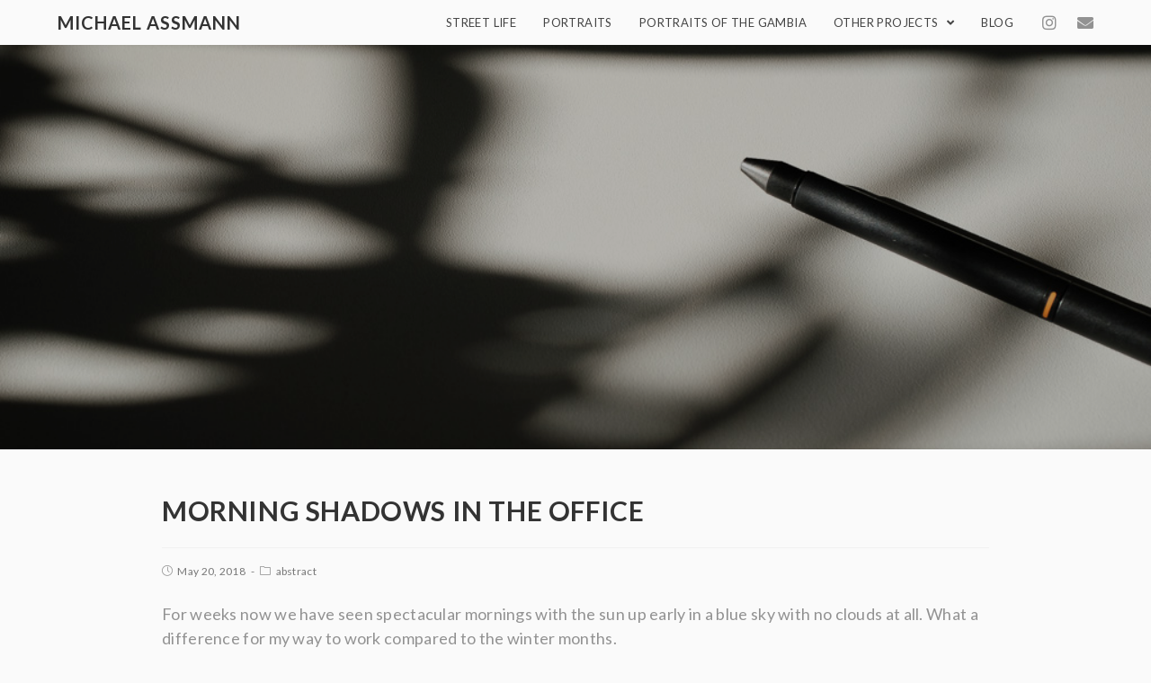

--- FILE ---
content_type: text/html; charset=UTF-8
request_url: https://michaelassmann.com/2018/05/morning-shadows-in-the-office/
body_size: 22340
content:
 
<!DOCTYPE html>
<html class="html" lang="en-CA" itemscope itemtype="http://schema.org/WebPage">
<head>
	<meta charset="UTF-8">
	<link rel="profile" href="http://gmpg.org/xfn/11">

	<meta name='robots' content='index, follow, max-image-preview:large, max-snippet:-1, max-video-preview:-1' />
	<style>img:is([sizes="auto" i], [sizes^="auto," i]) { contain-intrinsic-size: 3000px 1500px }</style>
	<meta name="viewport" content="width=device-width, initial-scale=1">
	<!-- This site is optimized with the Yoast SEO plugin v26.6 - https://yoast.com/wordpress/plugins/seo/ -->
	<title>Morning shadows in the office - Michael Assmann</title>
	<meta name="description" content="Then there is that day when the sun is too bright for my screen and I need to close the window blinds. Shadows start to wander through the office, taking the same path day in day out ..." />
	<link rel="canonical" href="https://michaelassmann.com/2018/05/morning-shadows-in-the-office/" />
	<meta property="og:locale" content="en_US" />
	<meta property="og:type" content="article" />
	<meta property="og:title" content="Morning shadows in the office - Michael Assmann" />
	<meta property="og:description" content="Then there is that day when the sun is too bright for my screen and I need to close the window blinds. Shadows start to wander through the office, taking the same path day in day out ..." />
	<meta property="og:url" content="https://michaelassmann.com/2018/05/morning-shadows-in-the-office/" />
	<meta property="og:site_name" content="Michael Assmann" />
	<meta property="article:publisher" content="https://www.facebook.com/michaelassmannphotography" />
	<meta property="article:published_time" content="2018-05-20T16:13:34+00:00" />
	<meta property="article:modified_time" content="2019-06-23T15:09:35+00:00" />
	<meta property="og:image" content="https://michaelassmann.com/wp-content/uploads/ngg_featured/MiA_office-shadows_20180509_3485-1.jpg" />
	<meta property="og:image:width" content="1024" />
	<meta property="og:image:height" content="683" />
	<meta property="og:image:type" content="image/jpeg" />
	<meta name="author" content="Michael" />
	<meta name="twitter:card" content="summary_large_image" />
	<meta name="twitter:label1" content="Written by" />
	<meta name="twitter:data1" content="Michael" />
	<meta name="twitter:label2" content="Est. reading time" />
	<meta name="twitter:data2" content="1 minute" />
	<script type="application/ld+json" class="yoast-schema-graph">{"@context":"https://schema.org","@graph":[{"@type":"WebPage","@id":"https://michaelassmann.com/2018/05/morning-shadows-in-the-office/","url":"https://michaelassmann.com/2018/05/morning-shadows-in-the-office/","name":"Morning shadows in the office - Michael Assmann","isPartOf":{"@id":"https://michaelassmann.com/#website"},"primaryImageOfPage":{"@id":"https://michaelassmann.com/2018/05/morning-shadows-in-the-office/#primaryimage"},"image":{"@id":"https://michaelassmann.com/2018/05/morning-shadows-in-the-office/#primaryimage"},"thumbnailUrl":"https://michaelassmann.com/wp-content/uploads/ngg_featured/MiA_office-shadows_20180509_3485-1.jpg","datePublished":"2018-05-20T16:13:34+00:00","dateModified":"2019-06-23T15:09:35+00:00","author":{"@id":"https://michaelassmann.com/#/schema/person/2eeb312dd7ad33ea275a0dfd0412a256"},"description":"Then there is that day when the sun is too bright for my screen and I need to close the window blinds. Shadows start to wander through the office, taking the same path day in day out ...","breadcrumb":{"@id":"https://michaelassmann.com/2018/05/morning-shadows-in-the-office/#breadcrumb"},"inLanguage":"en-CA","potentialAction":[{"@type":"ReadAction","target":["https://michaelassmann.com/2018/05/morning-shadows-in-the-office/"]}]},{"@type":"ImageObject","inLanguage":"en-CA","@id":"https://michaelassmann.com/2018/05/morning-shadows-in-the-office/#primaryimage","url":"https://michaelassmann.com/wp-content/uploads/ngg_featured/MiA_office-shadows_20180509_3485-1.jpg","contentUrl":"https://michaelassmann.com/wp-content/uploads/ngg_featured/MiA_office-shadows_20180509_3485-1.jpg","width":1024,"height":683,"caption":"morning shadow on the office desk"},{"@type":"BreadcrumbList","@id":"https://michaelassmann.com/2018/05/morning-shadows-in-the-office/#breadcrumb","itemListElement":[{"@type":"ListItem","position":1,"name":"Home","item":"https://michaelassmann.com/"},{"@type":"ListItem","position":2,"name":"Blog","item":"https://michaelassmann.com/blog/"},{"@type":"ListItem","position":3,"name":"Morning shadows in the office"}]},{"@type":"WebSite","@id":"https://michaelassmann.com/#website","url":"https://michaelassmann.com/","name":"Michael Assmann Photography","description":"Michael Assmann is a Berlin based photographer specializing in documentary and landscape photography.","potentialAction":[{"@type":"SearchAction","target":{"@type":"EntryPoint","urlTemplate":"https://michaelassmann.com/?s={search_term_string}"},"query-input":{"@type":"PropertyValueSpecification","valueRequired":true,"valueName":"search_term_string"}}],"inLanguage":"en-CA"},{"@type":"Person","@id":"https://michaelassmann.com/#/schema/person/2eeb312dd7ad33ea275a0dfd0412a256","name":"Michael","image":{"@type":"ImageObject","inLanguage":"en-CA","@id":"https://michaelassmann.com/#/schema/person/image/","url":"https://secure.gravatar.com/avatar/3a2f79a13213639a4fbbb5b32ec4ee851668f537f26809199f10931aa6004f07?s=96&d=mm&r=g","contentUrl":"https://secure.gravatar.com/avatar/3a2f79a13213639a4fbbb5b32ec4ee851668f537f26809199f10931aa6004f07?s=96&d=mm&r=g","caption":"Michael"}}]}</script>
	<!-- / Yoast SEO plugin. -->


<link rel='dns-prefetch' href='//cdn.jsdelivr.net' />
<link rel='dns-prefetch' href='//fonts.googleapis.com' />
<link rel="alternate" type="application/rss+xml" title="Michael Assmann &raquo; Feed" href="https://michaelassmann.com/feed/" />
<link rel="alternate" type="application/rss+xml" title="Michael Assmann &raquo; Comments Feed" href="https://michaelassmann.com/comments/feed/" />
<script type="text/javascript">
/* <![CDATA[ */
window._wpemojiSettings = {"baseUrl":"https:\/\/s.w.org\/images\/core\/emoji\/16.0.1\/72x72\/","ext":".png","svgUrl":"https:\/\/s.w.org\/images\/core\/emoji\/16.0.1\/svg\/","svgExt":".svg","source":{"concatemoji":"https:\/\/michaelassmann.com\/wp-includes\/js\/wp-emoji-release.min.js?ver=6.8.3"}};
/*! This file is auto-generated */
!function(s,n){var o,i,e;function c(e){try{var t={supportTests:e,timestamp:(new Date).valueOf()};sessionStorage.setItem(o,JSON.stringify(t))}catch(e){}}function p(e,t,n){e.clearRect(0,0,e.canvas.width,e.canvas.height),e.fillText(t,0,0);var t=new Uint32Array(e.getImageData(0,0,e.canvas.width,e.canvas.height).data),a=(e.clearRect(0,0,e.canvas.width,e.canvas.height),e.fillText(n,0,0),new Uint32Array(e.getImageData(0,0,e.canvas.width,e.canvas.height).data));return t.every(function(e,t){return e===a[t]})}function u(e,t){e.clearRect(0,0,e.canvas.width,e.canvas.height),e.fillText(t,0,0);for(var n=e.getImageData(16,16,1,1),a=0;a<n.data.length;a++)if(0!==n.data[a])return!1;return!0}function f(e,t,n,a){switch(t){case"flag":return n(e,"\ud83c\udff3\ufe0f\u200d\u26a7\ufe0f","\ud83c\udff3\ufe0f\u200b\u26a7\ufe0f")?!1:!n(e,"\ud83c\udde8\ud83c\uddf6","\ud83c\udde8\u200b\ud83c\uddf6")&&!n(e,"\ud83c\udff4\udb40\udc67\udb40\udc62\udb40\udc65\udb40\udc6e\udb40\udc67\udb40\udc7f","\ud83c\udff4\u200b\udb40\udc67\u200b\udb40\udc62\u200b\udb40\udc65\u200b\udb40\udc6e\u200b\udb40\udc67\u200b\udb40\udc7f");case"emoji":return!a(e,"\ud83e\udedf")}return!1}function g(e,t,n,a){var r="undefined"!=typeof WorkerGlobalScope&&self instanceof WorkerGlobalScope?new OffscreenCanvas(300,150):s.createElement("canvas"),o=r.getContext("2d",{willReadFrequently:!0}),i=(o.textBaseline="top",o.font="600 32px Arial",{});return e.forEach(function(e){i[e]=t(o,e,n,a)}),i}function t(e){var t=s.createElement("script");t.src=e,t.defer=!0,s.head.appendChild(t)}"undefined"!=typeof Promise&&(o="wpEmojiSettingsSupports",i=["flag","emoji"],n.supports={everything:!0,everythingExceptFlag:!0},e=new Promise(function(e){s.addEventListener("DOMContentLoaded",e,{once:!0})}),new Promise(function(t){var n=function(){try{var e=JSON.parse(sessionStorage.getItem(o));if("object"==typeof e&&"number"==typeof e.timestamp&&(new Date).valueOf()<e.timestamp+604800&&"object"==typeof e.supportTests)return e.supportTests}catch(e){}return null}();if(!n){if("undefined"!=typeof Worker&&"undefined"!=typeof OffscreenCanvas&&"undefined"!=typeof URL&&URL.createObjectURL&&"undefined"!=typeof Blob)try{var e="postMessage("+g.toString()+"("+[JSON.stringify(i),f.toString(),p.toString(),u.toString()].join(",")+"));",a=new Blob([e],{type:"text/javascript"}),r=new Worker(URL.createObjectURL(a),{name:"wpTestEmojiSupports"});return void(r.onmessage=function(e){c(n=e.data),r.terminate(),t(n)})}catch(e){}c(n=g(i,f,p,u))}t(n)}).then(function(e){for(var t in e)n.supports[t]=e[t],n.supports.everything=n.supports.everything&&n.supports[t],"flag"!==t&&(n.supports.everythingExceptFlag=n.supports.everythingExceptFlag&&n.supports[t]);n.supports.everythingExceptFlag=n.supports.everythingExceptFlag&&!n.supports.flag,n.DOMReady=!1,n.readyCallback=function(){n.DOMReady=!0}}).then(function(){return e}).then(function(){var e;n.supports.everything||(n.readyCallback(),(e=n.source||{}).concatemoji?t(e.concatemoji):e.wpemoji&&e.twemoji&&(t(e.twemoji),t(e.wpemoji)))}))}((window,document),window._wpemojiSettings);
/* ]]> */
</script>
<link rel='stylesheet' id='sbi_styles-css' href='https://michaelassmann.com/wp-content/plugins/instagram-feed/css/sbi-styles.min.css?ver=6.10.0' type='text/css' media='all' />
<style id='wp-emoji-styles-inline-css' type='text/css'>

	img.wp-smiley, img.emoji {
		display: inline !important;
		border: none !important;
		box-shadow: none !important;
		height: 1em !important;
		width: 1em !important;
		margin: 0 0.07em !important;
		vertical-align: -0.1em !important;
		background: none !important;
		padding: 0 !important;
	}
</style>
<link rel='stylesheet' id='wp-block-library-css' href='https://michaelassmann.com/wp-includes/css/dist/block-library/style.min.css?ver=6.8.3' type='text/css' media='all' />
<style id='wp-block-library-theme-inline-css' type='text/css'>
.wp-block-audio :where(figcaption){color:#555;font-size:13px;text-align:center}.is-dark-theme .wp-block-audio :where(figcaption){color:#ffffffa6}.wp-block-audio{margin:0 0 1em}.wp-block-code{border:1px solid #ccc;border-radius:4px;font-family:Menlo,Consolas,monaco,monospace;padding:.8em 1em}.wp-block-embed :where(figcaption){color:#555;font-size:13px;text-align:center}.is-dark-theme .wp-block-embed :where(figcaption){color:#ffffffa6}.wp-block-embed{margin:0 0 1em}.blocks-gallery-caption{color:#555;font-size:13px;text-align:center}.is-dark-theme .blocks-gallery-caption{color:#ffffffa6}:root :where(.wp-block-image figcaption){color:#555;font-size:13px;text-align:center}.is-dark-theme :root :where(.wp-block-image figcaption){color:#ffffffa6}.wp-block-image{margin:0 0 1em}.wp-block-pullquote{border-bottom:4px solid;border-top:4px solid;color:currentColor;margin-bottom:1.75em}.wp-block-pullquote cite,.wp-block-pullquote footer,.wp-block-pullquote__citation{color:currentColor;font-size:.8125em;font-style:normal;text-transform:uppercase}.wp-block-quote{border-left:.25em solid;margin:0 0 1.75em;padding-left:1em}.wp-block-quote cite,.wp-block-quote footer{color:currentColor;font-size:.8125em;font-style:normal;position:relative}.wp-block-quote:where(.has-text-align-right){border-left:none;border-right:.25em solid;padding-left:0;padding-right:1em}.wp-block-quote:where(.has-text-align-center){border:none;padding-left:0}.wp-block-quote.is-large,.wp-block-quote.is-style-large,.wp-block-quote:where(.is-style-plain){border:none}.wp-block-search .wp-block-search__label{font-weight:700}.wp-block-search__button{border:1px solid #ccc;padding:.375em .625em}:where(.wp-block-group.has-background){padding:1.25em 2.375em}.wp-block-separator.has-css-opacity{opacity:.4}.wp-block-separator{border:none;border-bottom:2px solid;margin-left:auto;margin-right:auto}.wp-block-separator.has-alpha-channel-opacity{opacity:1}.wp-block-separator:not(.is-style-wide):not(.is-style-dots){width:100px}.wp-block-separator.has-background:not(.is-style-dots){border-bottom:none;height:1px}.wp-block-separator.has-background:not(.is-style-wide):not(.is-style-dots){height:2px}.wp-block-table{margin:0 0 1em}.wp-block-table td,.wp-block-table th{word-break:normal}.wp-block-table :where(figcaption){color:#555;font-size:13px;text-align:center}.is-dark-theme .wp-block-table :where(figcaption){color:#ffffffa6}.wp-block-video :where(figcaption){color:#555;font-size:13px;text-align:center}.is-dark-theme .wp-block-video :where(figcaption){color:#ffffffa6}.wp-block-video{margin:0 0 1em}:root :where(.wp-block-template-part.has-background){margin-bottom:0;margin-top:0;padding:1.25em 2.375em}
</style>
<style id='classic-theme-styles-inline-css' type='text/css'>
/*! This file is auto-generated */
.wp-block-button__link{color:#fff;background-color:#32373c;border-radius:9999px;box-shadow:none;text-decoration:none;padding:calc(.667em + 2px) calc(1.333em + 2px);font-size:1.125em}.wp-block-file__button{background:#32373c;color:#fff;text-decoration:none}
</style>
<style id='global-styles-inline-css' type='text/css'>
:root{--wp--preset--aspect-ratio--square: 1;--wp--preset--aspect-ratio--4-3: 4/3;--wp--preset--aspect-ratio--3-4: 3/4;--wp--preset--aspect-ratio--3-2: 3/2;--wp--preset--aspect-ratio--2-3: 2/3;--wp--preset--aspect-ratio--16-9: 16/9;--wp--preset--aspect-ratio--9-16: 9/16;--wp--preset--color--black: #000000;--wp--preset--color--cyan-bluish-gray: #abb8c3;--wp--preset--color--white: #ffffff;--wp--preset--color--pale-pink: #f78da7;--wp--preset--color--vivid-red: #cf2e2e;--wp--preset--color--luminous-vivid-orange: #ff6900;--wp--preset--color--luminous-vivid-amber: #fcb900;--wp--preset--color--light-green-cyan: #7bdcb5;--wp--preset--color--vivid-green-cyan: #00d084;--wp--preset--color--pale-cyan-blue: #8ed1fc;--wp--preset--color--vivid-cyan-blue: #0693e3;--wp--preset--color--vivid-purple: #9b51e0;--wp--preset--gradient--vivid-cyan-blue-to-vivid-purple: linear-gradient(135deg,rgba(6,147,227,1) 0%,rgb(155,81,224) 100%);--wp--preset--gradient--light-green-cyan-to-vivid-green-cyan: linear-gradient(135deg,rgb(122,220,180) 0%,rgb(0,208,130) 100%);--wp--preset--gradient--luminous-vivid-amber-to-luminous-vivid-orange: linear-gradient(135deg,rgba(252,185,0,1) 0%,rgba(255,105,0,1) 100%);--wp--preset--gradient--luminous-vivid-orange-to-vivid-red: linear-gradient(135deg,rgba(255,105,0,1) 0%,rgb(207,46,46) 100%);--wp--preset--gradient--very-light-gray-to-cyan-bluish-gray: linear-gradient(135deg,rgb(238,238,238) 0%,rgb(169,184,195) 100%);--wp--preset--gradient--cool-to-warm-spectrum: linear-gradient(135deg,rgb(74,234,220) 0%,rgb(151,120,209) 20%,rgb(207,42,186) 40%,rgb(238,44,130) 60%,rgb(251,105,98) 80%,rgb(254,248,76) 100%);--wp--preset--gradient--blush-light-purple: linear-gradient(135deg,rgb(255,206,236) 0%,rgb(152,150,240) 100%);--wp--preset--gradient--blush-bordeaux: linear-gradient(135deg,rgb(254,205,165) 0%,rgb(254,45,45) 50%,rgb(107,0,62) 100%);--wp--preset--gradient--luminous-dusk: linear-gradient(135deg,rgb(255,203,112) 0%,rgb(199,81,192) 50%,rgb(65,88,208) 100%);--wp--preset--gradient--pale-ocean: linear-gradient(135deg,rgb(255,245,203) 0%,rgb(182,227,212) 50%,rgb(51,167,181) 100%);--wp--preset--gradient--electric-grass: linear-gradient(135deg,rgb(202,248,128) 0%,rgb(113,206,126) 100%);--wp--preset--gradient--midnight: linear-gradient(135deg,rgb(2,3,129) 0%,rgb(40,116,252) 100%);--wp--preset--font-size--small: 13px;--wp--preset--font-size--medium: 20px;--wp--preset--font-size--large: 36px;--wp--preset--font-size--x-large: 42px;--wp--preset--spacing--20: 0.44rem;--wp--preset--spacing--30: 0.67rem;--wp--preset--spacing--40: 1rem;--wp--preset--spacing--50: 1.5rem;--wp--preset--spacing--60: 2.25rem;--wp--preset--spacing--70: 3.38rem;--wp--preset--spacing--80: 5.06rem;--wp--preset--shadow--natural: 6px 6px 9px rgba(0, 0, 0, 0.2);--wp--preset--shadow--deep: 12px 12px 50px rgba(0, 0, 0, 0.4);--wp--preset--shadow--sharp: 6px 6px 0px rgba(0, 0, 0, 0.2);--wp--preset--shadow--outlined: 6px 6px 0px -3px rgba(255, 255, 255, 1), 6px 6px rgba(0, 0, 0, 1);--wp--preset--shadow--crisp: 6px 6px 0px rgba(0, 0, 0, 1);}:where(.is-layout-flex){gap: 0.5em;}:where(.is-layout-grid){gap: 0.5em;}body .is-layout-flex{display: flex;}.is-layout-flex{flex-wrap: wrap;align-items: center;}.is-layout-flex > :is(*, div){margin: 0;}body .is-layout-grid{display: grid;}.is-layout-grid > :is(*, div){margin: 0;}:where(.wp-block-columns.is-layout-flex){gap: 2em;}:where(.wp-block-columns.is-layout-grid){gap: 2em;}:where(.wp-block-post-template.is-layout-flex){gap: 1.25em;}:where(.wp-block-post-template.is-layout-grid){gap: 1.25em;}.has-black-color{color: var(--wp--preset--color--black) !important;}.has-cyan-bluish-gray-color{color: var(--wp--preset--color--cyan-bluish-gray) !important;}.has-white-color{color: var(--wp--preset--color--white) !important;}.has-pale-pink-color{color: var(--wp--preset--color--pale-pink) !important;}.has-vivid-red-color{color: var(--wp--preset--color--vivid-red) !important;}.has-luminous-vivid-orange-color{color: var(--wp--preset--color--luminous-vivid-orange) !important;}.has-luminous-vivid-amber-color{color: var(--wp--preset--color--luminous-vivid-amber) !important;}.has-light-green-cyan-color{color: var(--wp--preset--color--light-green-cyan) !important;}.has-vivid-green-cyan-color{color: var(--wp--preset--color--vivid-green-cyan) !important;}.has-pale-cyan-blue-color{color: var(--wp--preset--color--pale-cyan-blue) !important;}.has-vivid-cyan-blue-color{color: var(--wp--preset--color--vivid-cyan-blue) !important;}.has-vivid-purple-color{color: var(--wp--preset--color--vivid-purple) !important;}.has-black-background-color{background-color: var(--wp--preset--color--black) !important;}.has-cyan-bluish-gray-background-color{background-color: var(--wp--preset--color--cyan-bluish-gray) !important;}.has-white-background-color{background-color: var(--wp--preset--color--white) !important;}.has-pale-pink-background-color{background-color: var(--wp--preset--color--pale-pink) !important;}.has-vivid-red-background-color{background-color: var(--wp--preset--color--vivid-red) !important;}.has-luminous-vivid-orange-background-color{background-color: var(--wp--preset--color--luminous-vivid-orange) !important;}.has-luminous-vivid-amber-background-color{background-color: var(--wp--preset--color--luminous-vivid-amber) !important;}.has-light-green-cyan-background-color{background-color: var(--wp--preset--color--light-green-cyan) !important;}.has-vivid-green-cyan-background-color{background-color: var(--wp--preset--color--vivid-green-cyan) !important;}.has-pale-cyan-blue-background-color{background-color: var(--wp--preset--color--pale-cyan-blue) !important;}.has-vivid-cyan-blue-background-color{background-color: var(--wp--preset--color--vivid-cyan-blue) !important;}.has-vivid-purple-background-color{background-color: var(--wp--preset--color--vivid-purple) !important;}.has-black-border-color{border-color: var(--wp--preset--color--black) !important;}.has-cyan-bluish-gray-border-color{border-color: var(--wp--preset--color--cyan-bluish-gray) !important;}.has-white-border-color{border-color: var(--wp--preset--color--white) !important;}.has-pale-pink-border-color{border-color: var(--wp--preset--color--pale-pink) !important;}.has-vivid-red-border-color{border-color: var(--wp--preset--color--vivid-red) !important;}.has-luminous-vivid-orange-border-color{border-color: var(--wp--preset--color--luminous-vivid-orange) !important;}.has-luminous-vivid-amber-border-color{border-color: var(--wp--preset--color--luminous-vivid-amber) !important;}.has-light-green-cyan-border-color{border-color: var(--wp--preset--color--light-green-cyan) !important;}.has-vivid-green-cyan-border-color{border-color: var(--wp--preset--color--vivid-green-cyan) !important;}.has-pale-cyan-blue-border-color{border-color: var(--wp--preset--color--pale-cyan-blue) !important;}.has-vivid-cyan-blue-border-color{border-color: var(--wp--preset--color--vivid-cyan-blue) !important;}.has-vivid-purple-border-color{border-color: var(--wp--preset--color--vivid-purple) !important;}.has-vivid-cyan-blue-to-vivid-purple-gradient-background{background: var(--wp--preset--gradient--vivid-cyan-blue-to-vivid-purple) !important;}.has-light-green-cyan-to-vivid-green-cyan-gradient-background{background: var(--wp--preset--gradient--light-green-cyan-to-vivid-green-cyan) !important;}.has-luminous-vivid-amber-to-luminous-vivid-orange-gradient-background{background: var(--wp--preset--gradient--luminous-vivid-amber-to-luminous-vivid-orange) !important;}.has-luminous-vivid-orange-to-vivid-red-gradient-background{background: var(--wp--preset--gradient--luminous-vivid-orange-to-vivid-red) !important;}.has-very-light-gray-to-cyan-bluish-gray-gradient-background{background: var(--wp--preset--gradient--very-light-gray-to-cyan-bluish-gray) !important;}.has-cool-to-warm-spectrum-gradient-background{background: var(--wp--preset--gradient--cool-to-warm-spectrum) !important;}.has-blush-light-purple-gradient-background{background: var(--wp--preset--gradient--blush-light-purple) !important;}.has-blush-bordeaux-gradient-background{background: var(--wp--preset--gradient--blush-bordeaux) !important;}.has-luminous-dusk-gradient-background{background: var(--wp--preset--gradient--luminous-dusk) !important;}.has-pale-ocean-gradient-background{background: var(--wp--preset--gradient--pale-ocean) !important;}.has-electric-grass-gradient-background{background: var(--wp--preset--gradient--electric-grass) !important;}.has-midnight-gradient-background{background: var(--wp--preset--gradient--midnight) !important;}.has-small-font-size{font-size: var(--wp--preset--font-size--small) !important;}.has-medium-font-size{font-size: var(--wp--preset--font-size--medium) !important;}.has-large-font-size{font-size: var(--wp--preset--font-size--large) !important;}.has-x-large-font-size{font-size: var(--wp--preset--font-size--x-large) !important;}
:where(.wp-block-post-template.is-layout-flex){gap: 1.25em;}:where(.wp-block-post-template.is-layout-grid){gap: 1.25em;}
:where(.wp-block-columns.is-layout-flex){gap: 2em;}:where(.wp-block-columns.is-layout-grid){gap: 2em;}
:root :where(.wp-block-pullquote){font-size: 1.5em;line-height: 1.6;}
</style>
<link rel='stylesheet' id='contact-form-7-css' href='https://michaelassmann.com/wp-content/plugins/contact-form-7/includes/css/styles.css?ver=6.1.4' type='text/css' media='all' />
<link rel='stylesheet' id='photocrati-nextgen_pro_lightbox-0-css' href='https://michaelassmann.com/wp-content/plugins/nextgen-gallery-pro/static/Lightbox/style.css?ver=3.59.12' type='text/css' media='all' />
<link rel='stylesheet' id='photocrati-nextgen_pro_lightbox-1-css' href='https://michaelassmann.com/wp-content/plugins/nextgen-gallery-pro/static/Lightbox/theme/galleria.nextgen_pro_lightbox.css?ver=3.59.12' type='text/css' media='all' />
<link rel='stylesheet' id='ngg_trigger_buttons-css' href='https://michaelassmann.com/wp-content/plugins/nextgen-gallery/static/GalleryDisplay/trigger_buttons.css?ver=3.59.12' type='text/css' media='all' />
<link rel='stylesheet' id='fontawesome_v4_shim_style-css' href='https://michaelassmann.com/wp-content/plugins/nextgen-gallery/static/FontAwesome/css/v4-shims.min.css?ver=6.8.3' type='text/css' media='all' />
<link rel='stylesheet' id='ngg-pro-add-to-cart-css' href='https://michaelassmann.com/wp-content/plugins/nextgen-gallery-pro/static/Commerce/AddToCartSidebar/style.css?ver=3.99.0' type='text/css' media='all' />
<link rel='stylesheet' id='animations.css-css' href='https://michaelassmann.com/wp-content/plugins/nextgen-gallery-pro/static/Display/Animations/animate.min.css?ver=4.1.1' type='text/css' media='all' />
<link rel='stylesheet' id='nextgen_pagination_style-css' href='https://michaelassmann.com/wp-content/plugins/nextgen-gallery/static/GalleryDisplay/pagination_style.css?ver=3.59.12' type='text/css' media='all' />
<link rel='stylesheet' id='nextgen_pro_thumbnail_grid-css' href='https://michaelassmann.com/wp-content/plugins/nextgen-gallery-pro/static/DisplayTypes/ThumbnailGrid/style.css?ver=3.31.2' type='text/css' media='all' />
<link rel='stylesheet' id='photocrati-image_protection-css-css' href='https://michaelassmann.com/wp-content/plugins/nextgen-gallery-pro/static/Display/ImageProtection/style.css?ver=6.8.3' type='text/css' media='all' />
<link rel='stylesheet' id='sfmsb-style-css' href='https://michaelassmann.com/wp-content/plugins/simple-follow-me-social-buttons-widget/assets/css/style.css?ver=3.3.3' type='text/css' media='all' />
<link rel='stylesheet' id='sfmsb-icons-css' href='https://michaelassmann.com/wp-content/plugins/simple-follow-me-social-buttons-widget/assets/css/icons.css?ver=3.3.3' type='text/css' media='all' />
<link rel='preload' as='style' crossorigin onload="this.rel='stylesheet'" id='font-awesome-css' href='https://michaelassmann.com/wp-content/themes/imagely/assets/fonts/fontawesome/css/all.min.css?ver=5.7.2' type='text/css' media='all' />
<link rel='stylesheet' id='dashicons-css' href='https://michaelassmann.com/wp-includes/css/dashicons.min.css?ver=6.8.3' type='text/css' media='all' />
<link rel='preload' as='style' crossorigin onload="this.rel='stylesheet'" id='simple-line-icons-css' href='https://michaelassmann.com/wp-content/themes/imagely/assets/css/third/simple-line-icons.min.css?ver=2.4.0' type='text/css' media='all' />
<link rel='stylesheet' id='reactr-style-css' href='https://michaelassmann.com/wp-content/themes/imagely/assets/css/style.min.css?ver=2.0.0' type='text/css' media='all' />
<link rel='stylesheet' id='reactr-google-font-lato-css' href='//fonts.googleapis.com/css?family=Lato%3A100%2C200%2C300%2C400%2C500%2C600%2C700%2C800%2C900%2C100i%2C200i%2C300i%2C400i%2C500i%2C600i%2C700i%2C800i%2C900i&#038;subset=latin&#038;ver=6.8.3' type='text/css' media='all' />
<style id='kadence-blocks-global-variables-inline-css' type='text/css'>
:root {--global-kb-font-size-sm:clamp(0.8rem, 0.73rem + 0.217vw, 0.9rem);--global-kb-font-size-md:clamp(1.1rem, 0.995rem + 0.326vw, 1.25rem);--global-kb-font-size-lg:clamp(1.75rem, 1.576rem + 0.543vw, 2rem);--global-kb-font-size-xl:clamp(2.25rem, 1.728rem + 1.63vw, 3rem);--global-kb-font-size-xxl:clamp(2.5rem, 1.456rem + 3.26vw, 4rem);--global-kb-font-size-xxxl:clamp(2.75rem, 0.489rem + 7.065vw, 6rem);}:root {--global-palette1: #3182CE;--global-palette2: #2B6CB0;--global-palette3: #1A202C;--global-palette4: #2D3748;--global-palette5: #4A5568;--global-palette6: #718096;--global-palette7: #EDF2F7;--global-palette8: #F7FAFC;--global-palette9: #ffffff;}
</style>
<link rel='stylesheet' id='reactr-side-panel-style-css' href='https://michaelassmann.com/wp-content/themes/imagely/inc/side-panel/assets/css/style.min.css?ver=6.8.3' type='text/css' media='all' />
<link rel='stylesheet' id='reactr-sh-styles-css' href='https://michaelassmann.com/wp-content/themes/imagely/inc/sticky-header//assets/css/style.min.css?ver=6.8.3' type='text/css' media='all' />
<script type="text/javascript" src="https://michaelassmann.com/wp-includes/js/jquery/jquery.min.js?ver=3.7.1" id="jquery-core-js"></script>
<script type="text/javascript" src="https://michaelassmann.com/wp-includes/js/jquery/jquery-migrate.min.js?ver=3.4.1" id="jquery-migrate-js"></script>
<script type="text/javascript" id="photocrati_ajax-js-extra">
/* <![CDATA[ */
var photocrati_ajax = {"url":"https:\/\/michaelassmann.com\/index.php?photocrati_ajax=1","rest_url":"https:\/\/michaelassmann.com\/wp-json\/","wp_home_url":"https:\/\/michaelassmann.com","wp_site_url":"https:\/\/michaelassmann.com","wp_root_url":"https:\/\/michaelassmann.com","wp_plugins_url":"https:\/\/michaelassmann.com\/wp-content\/plugins","wp_content_url":"https:\/\/michaelassmann.com\/wp-content","wp_includes_url":"https:\/\/michaelassmann.com\/wp-includes\/","ngg_param_slug":"nggallery","rest_nonce":"45518ef9ca"};
/* ]]> */
</script>
<script type="text/javascript" src="https://michaelassmann.com/wp-content/plugins/nextgen-gallery/static/Legacy/ajax.min.js?ver=3.59.12" id="photocrati_ajax-js"></script>
<script type="text/javascript" src="https://michaelassmann.com/wp-content/plugins/nextgen-gallery/static/FontAwesome/js/v4-shims.min.js?ver=5.3.1" id="fontawesome_v4_shim-js"></script>
<script type="text/javascript" defer crossorigin="anonymous" data-auto-replace-svg="false" data-keep-original-source="false" data-search-pseudo-elements src="https://michaelassmann.com/wp-content/plugins/nextgen-gallery/static/FontAwesome/js/all.min.js?ver=5.3.1" id="fontawesome-js"></script>
<script type="text/javascript" src="https://cdn.jsdelivr.net/npm/js-cookie@2.2.0/src/js.cookie.min.js?ver=2.2.0" id="js-cookie-js"></script>
<script type="text/javascript" src="https://michaelassmann.com/wp-content/plugins/nextgen-gallery-pro/static/Commerce/lib/sprintf.js?ver=6.8.3" id="sprintf-js"></script>
<script type="text/javascript" src="https://michaelassmann.com/wp-content/plugins/nextgen-gallery-pro/static/DisplayTypes/Galleria/galleria-1.6.1.js?ver=1.6.1" id="ngg_galleria-js"></script>
<script type="text/javascript" src="https://michaelassmann.com/wp-content/plugins/nextgen-gallery-pro/static/DisplayTypes/Galleria/ngg_galleria.js?ver=3.31.2" id="ngg_galleria_init-js"></script>
<script type="text/javascript" src="https://michaelassmann.com/wp-content/plugins/nextgen-gallery-pro/static/Display/ImageProtection/pressure.js?ver=6.8.3" id="pressure-js"></script>
<script type="text/javascript" id="photocrati-image_protection-js-js-extra">
/* <![CDATA[ */
var photocrati_image_protection_global = {"enabled":"0"};
/* ]]> */
</script>
<script type="text/javascript" src="https://michaelassmann.com/wp-content/plugins/nextgen-gallery-pro/static/Display/ImageProtection/main.js?ver=2.2.0" id="photocrati-image_protection-js-js"></script>
<script type="text/javascript" src="https://michaelassmann.com/wp-content/plugins/simple-follow-me-social-buttons-widget/assets/js/front-widget.js?ver=3.3.3" id="sfmsb-script-js"></script>
<link rel="https://api.w.org/" href="https://michaelassmann.com/wp-json/" /><link rel="alternate" title="JSON" type="application/json" href="https://michaelassmann.com/wp-json/wp/v2/posts/1928" /><link rel="EditURI" type="application/rsd+xml" title="RSD" href="https://michaelassmann.com/xmlrpc.php?rsd" />
<meta name="generator" content="WordPress 6.8.3" />
<link rel='shortlink' href='https://michaelassmann.com/?p=1928' />
<link rel="alternate" title="oEmbed (JSON)" type="application/json+oembed" href="https://michaelassmann.com/wp-json/oembed/1.0/embed?url=https%3A%2F%2Fmichaelassmann.com%2F2018%2F05%2Fmorning-shadows-in-the-office%2F" />
<link rel="alternate" title="oEmbed (XML)" type="text/xml+oembed" href="https://michaelassmann.com/wp-json/oembed/1.0/embed?url=https%3A%2F%2Fmichaelassmann.com%2F2018%2F05%2Fmorning-shadows-in-the-office%2F&#038;format=xml" />
<script type="text/javascript">
(function(url){
	if(/(?:Chrome\/26\.0\.1410\.63 Safari\/537\.31|WordfenceTestMonBot)/.test(navigator.userAgent)){ return; }
	var addEvent = function(evt, handler) {
		if (window.addEventListener) {
			document.addEventListener(evt, handler, false);
		} else if (window.attachEvent) {
			document.attachEvent('on' + evt, handler);
		}
	};
	var removeEvent = function(evt, handler) {
		if (window.removeEventListener) {
			document.removeEventListener(evt, handler, false);
		} else if (window.detachEvent) {
			document.detachEvent('on' + evt, handler);
		}
	};
	var evts = 'contextmenu dblclick drag dragend dragenter dragleave dragover dragstart drop keydown keypress keyup mousedown mousemove mouseout mouseover mouseup mousewheel scroll'.split(' ');
	var logHuman = function() {
		if (window.wfLogHumanRan) { return; }
		window.wfLogHumanRan = true;
		var wfscr = document.createElement('script');
		wfscr.type = 'text/javascript';
		wfscr.async = true;
		wfscr.src = url + '&r=' + Math.random();
		(document.getElementsByTagName('head')[0]||document.getElementsByTagName('body')[0]).appendChild(wfscr);
		for (var i = 0; i < evts.length; i++) {
			removeEvent(evts[i], logHuman);
		}
	};
	for (var i = 0; i < evts.length; i++) {
		addEvent(evts[i], logHuman);
	}
})('//michaelassmann.com/?wordfence_lh=1&hid=9859E4DEBBDFEAF12AD4672D5E15103D');
</script><style type="text/css">.recentcomments a{display:inline !important;padding:0 !important;margin:0 !important;}</style>		<style type="text/css" id="wp-custom-css">
			/* MiA:padding around images in lightbox */.galleria-stage{margin:20px;top:20px;bottom:20px}/*General*/.is-sticky #site-header{border:none}#site-header{border-width:.5px !important}.content-area{border:none}.widget-title{border:none !important;padding-left:0 !important}.related-post-title,.related-posts-title{text-transform:uppercase;font-size:14px;letter-spacing:.2px}.single #comments .submit{letter-spacing:.5px}/*Nav*//* MiA:keep standard header for blog .blog #site-header{background-color:#1d242a}*//*Blog*/.blog-entry.grid-entry .blog-entry-readmore a{background-color:#ed4933;padding:14px 20px;color:#fff}.blog-entry.grid-entry .blog-entry-readmore a:hover{background-color:#ef5e4a;color:#fff !important;text-decoration:none}/* footer */#footer-bottom #footer-bottom-menu,#footer-bottom #copyright{width:100%}#footer-bottom #footer-bottom-menu{float:none;margin-bottom:30px;text-align:center;padding:0}#footer-bottom #footer-bottom-menu li:after{margin-left:15px;margin-right:15px}#footer-bottom #copyright{float:none;text-align:center;padding:0}.widget_meta{line-height:30px !important}/*Mobile*/@media only screen and (max-width:767px){#mobile-dropdown{padding-top:20px;padding-bottom:20px}/* MiA:remove to avoid large gap on mobile devices .page-header{height:200px !important}*//* MiA:remove to use standard header-color #site-header{background-color:#1d242a !important}*/#site-logo{width:100% !important;text-align:center}#site-logo #site-logo-inner{display:block}/* MiA:remove to avoid gap on blog overview .blog #main #content-wrap{padding-top:170px}*/#site-logo a.site-logo-text,#site-logo a.site-logo-text:hover,#site-logo a.site-logo-text:focus,#site-logo a.site-logo-text:active,.middle-site-logo a,.middle-site-logo a:hover,.middle-site-logo a:focus,.middle-site-logo a:active{/* MiA reduce font-size on mobile font-size:30px !important;*/font-size:20px !important}.reactr-mobile-menu-icon{width:100%;text-align:center}#site-navigation-wrap .dropdown-menu >li >a,#site-header.full_screen-header .fs-dropdown-menu >li >a,#site-header.top-header #site-navigation-wrap .dropdown-menu >li >a,#site-header.center-header #site-navigation-wrap .dropdown-menu >li >a,#site-header.medium-header #site-navigation-wrap .dropdown-menu >li >a,.reactr-mobile-menu-icon a{font-size:16px !important}#mobile-dropdown{position:relative}#footer-widgets .footer-box{padding-left:0;padding-right:0}}		</style>
		<!-- Reactr CSS -->
<style type="text/css">
.background-image-page-header-overlay{opacity:0.3}.page-header .page-header-title,.page-header.background-image-page-header .page-header-title{color:#f5f5f5}.page-header{background-color:rgba(245,245,245,0);background-image:url( https://michaelassmann.com/wp-content/uploads/ngg_featured/MiA_office-shadows_20180509_3485-1.jpg ) !important;height:450px}/* General CSS */a:hover,a.light:hover,.theme-heading .text::before,#top-bar-content >a:hover,#top-bar-social li.reactr-email a:hover,#site-navigation-wrap .dropdown-menu >li >a:hover,#site-header.medium-header #medium-searchform button:hover,.reactr-mobile-menu-icon a:hover,.blog-entry.post .blog-entry-header .entry-title a:hover,.blog-entry.post .blog-entry-readmore a:hover,.blog-entry.thumbnail-entry .blog-entry-category a,ul.meta li a:hover,.dropcap,.single nav.post-navigation .nav-links .title,body .related-post-title a:hover,body #wp-calendar caption,body .contact-info-widget.default i,body .contact-info-widget.big-icons i,body .custom-links-widget .reactr-custom-links li a:hover,body .custom-links-widget .reactr-custom-links li a:hover:before,body .posts-thumbnails-widget li a:hover,body .social-widget li.reactr-email a:hover,.comment-author .comment-meta .comment-reply-link,#respond #cancel-comment-reply-link:hover,#footer-widgets .footer-box a:hover,#footer-bottom a:hover,#footer-bottom #footer-bottom-menu a:hover,.sidr a:hover,.sidr-class-dropdown-toggle:hover,.sidr-class-menu-item-has-children.active >a,.sidr-class-menu-item-has-children.active >a >.sidr-class-dropdown-toggle,input[type=checkbox]:checked:before{color:#000000}input[type="button"],input[type="reset"],input[type="submit"],button[type="submit"],.button,#site-navigation-wrap .dropdown-menu >li.btn >a >span,.thumbnail:hover i,.post-quote-content,.omw-modal .omw-close-modal,body .contact-info-widget.big-icons li:hover i,body div.wpforms-container-full .wpforms-form input[type=submit],body div.wpforms-container-full .wpforms-form button[type=submit],body div.wpforms-container-full .wpforms-form .wpforms-page-button{background-color:#000000}.widget-title{border-color:#000000}blockquote{border-color:#000000}#searchform-dropdown{border-color:#000000}.dropdown-menu .sub-menu{border-color:#000000}.blog-entry.large-entry .blog-entry-readmore a:hover{border-color:#000000}.reactr-newsletter-form-wrap input[type="email"]:focus{border-color:#000000}.social-widget li.reactr-email a:hover{border-color:#000000}#respond #cancel-comment-reply-link:hover{border-color:#000000}body .contact-info-widget.big-icons li:hover i{border-color:#000000}#footer-widgets .reactr-newsletter-form-wrap input[type="email"]:focus{border-color:#000000}input[type="button"]:hover,input[type="reset"]:hover,input[type="submit"]:hover,button[type="submit"]:hover,input[type="button"]:focus,input[type="reset"]:focus,input[type="submit"]:focus,button[type="submit"]:focus,.button:hover,#site-navigation-wrap .dropdown-menu >li.btn >a:hover >span,.post-quote-author,.omw-modal .omw-close-modal:hover,body div.wpforms-container-full .wpforms-form input[type=submit]:hover,body div.wpforms-container-full .wpforms-form button[type=submit]:hover,body div.wpforms-container-full .wpforms-form .wpforms-page-button:hover{background-color:#666666}body,.has-parallax-footer:not(.separate-layout) #main{background-color:#fafafa}body{background-image:url()}body{background-position:top center}body{background-attachment:fixed}body{background-repeat:}body{background-size:cover}a:hover{color:#d3d3d3}.container{width:1600px}.theme-button,input[type="submit"],button[type="submit"],button,body div.wpforms-container-full .wpforms-form input[type=submit],body div.wpforms-container-full .wpforms-form button[type=submit],body div.wpforms-container-full .wpforms-form .wpforms-page-button{padding:18px 20px 18px 20px}body .theme-button,body input[type="submit"],body button[type="submit"],body button,body .button,body div.wpforms-container-full .wpforms-form input[type=submit],body div.wpforms-container-full .wpforms-form button[type=submit],body div.wpforms-container-full .wpforms-form .wpforms-page-button{background-color:#ed4933}body .theme-button:hover,body input[type="submit"]:hover,body button[type="submit"]:hover,body button:hover,body .button:hover,body div.wpforms-container-full .wpforms-form input[type=submit]:hover,body div.wpforms-container-full .wpforms-form input[type=submit]:active,body div.wpforms-container-full .wpforms-form button[type=submit]:hover,body div.wpforms-container-full .wpforms-form button[type=submit]:active,body div.wpforms-container-full .wpforms-form .wpforms-page-button:hover,body div.wpforms-container-full .wpforms-form .wpforms-page-button:active{background-color:#ed4933}/* Header CSS */#site-logo #site-logo-inner,.reactr-social-menu .social-menu-inner,#site-header.full_screen-header .menu-bar-inner,.after-header-content .after-header-content-inner{height:50px}#site-navigation-wrap .dropdown-menu >li >a,.reactr-mobile-menu-icon a,.after-header-content-inner >a{line-height:50px}#site-header,.has-transparent-header .is-sticky #site-header,.has-vh-transparent .is-sticky #site-header.vertical-header,#searchform-header-replace{background-color:#fafafa}#site-header{border-color:#b7b7b7}@media (max-width:768px){#site-header-inner{padding:10px 0 10px 0}}@media (max-width:480px){#site-header-inner{padding:10px 0 10px 0}}#site-header.has-header-media .overlay-header-media{background-color:rgba(0,0,0,0.5)}/* Menu CSS */.effect-one #site-navigation-wrap .dropdown-menu >li >a.menu-link >span:after,.effect-three #site-navigation-wrap .dropdown-menu >li >a.menu-link >span:after,.effect-five #site-navigation-wrap .dropdown-menu >li >a.menu-link >span:before,.effect-five #site-navigation-wrap .dropdown-menu >li >a.menu-link >span:after,.effect-nine #site-navigation-wrap .dropdown-menu >li >a.menu-link >span:before,.effect-nine #site-navigation-wrap .dropdown-menu >li >a.menu-link >span:after{background-color:#d3d3d3}.effect-four #site-navigation-wrap .dropdown-menu >li >a.menu-link >span:before,.effect-four #site-navigation-wrap .dropdown-menu >li >a.menu-link >span:after,.effect-seven #site-navigation-wrap .dropdown-menu >li >a.menu-link:hover >span:after,.effect-seven #site-navigation-wrap .dropdown-menu >li.sfHover >a.menu-link >span:after{color:#d3d3d3}.effect-seven #site-navigation-wrap .dropdown-menu >li >a.menu-link:hover >span:after,.effect-seven #site-navigation-wrap .dropdown-menu >li.sfHover >a.menu-link >span:after{text-shadow:10px 0 #d3d3d3,-10px 0 #d3d3d3}#site-navigation-wrap .dropdown-menu >li >a,.reactr-mobile-menu-icon a,#searchform-header-replace-close{color:#444444}#site-navigation-wrap .dropdown-menu >li >a:hover,.reactr-mobile-menu-icon a:hover,#searchform-header-replace-close:hover{color:#d3d3d3}.dropdown-menu .sub-menu,#searchform-dropdown,.current-shop-items-dropdown{border-color:#ffffff}.dropdown-menu ul li a.menu-link{color:#000000}.dropdown-menu ul li a.menu-link:hover{color:#ed4933}.reactr-social-menu ul li a,.reactr-social-menu .colored ul li a,.reactr-social-menu .minimal ul li a,.reactr-social-menu .dark ul li a{font-size:18px}.reactr-social-menu ul li a{margin:0 6px 0 0}#sidr,#mobile-dropdown{background-color:#fafafa}#sidr li,#sidr ul,#mobile-dropdown ul li,#mobile-dropdown ul li ul{border-color:rgba(0,0,0,0)}body .sidr a,body .sidr-class-dropdown-toggle,#mobile-dropdown ul li a,#mobile-dropdown ul li a .dropdown-toggle,#mobile-fullscreen ul li a,#mobile-fullscreen .reactr-social-menu.simple-social ul li a{color:#444444}#mobile-fullscreen a.close .close-icon-inner,#mobile-fullscreen a.close .close-icon-inner::after{background-color:#444444}body .sidr a:hover,body .sidr-class-dropdown-toggle:hover,body .sidr-class-dropdown-toggle .fa,body .sidr-class-menu-item-has-children.active >a,body .sidr-class-menu-item-has-children.active >a >.sidr-class-dropdown-toggle,#mobile-dropdown ul li a:hover,#mobile-dropdown ul li a .dropdown-toggle:hover,#mobile-dropdown .menu-item-has-children.active >a,#mobile-dropdown .menu-item-has-children.active >a >.dropdown-toggle,#mobile-fullscreen ul li a:hover,#mobile-fullscreen .reactr-social-menu.simple-social ul li a:hover{color:#d3d3d3}#mobile-fullscreen a.close:hover .close-icon-inner,#mobile-fullscreen a.close:hover .close-icon-inner::after{background-color:#d3d3d3}body .sidr-class-mobile-searchform input,body .sidr-class-mobile-searchform input:focus,#mobile-dropdown #mobile-menu-search form input,#mobile-fullscreen #mobile-search input,#mobile-fullscreen #mobile-search label{color:#f2f2f2}.sidr-class-mobile-searchform button,#mobile-dropdown #mobile-menu-search form button{color:#ededed}.sidr-class-mobile-searchform button:hover,#mobile-dropdown #mobile-menu-search form button:hover{color:#ffffff}/* Body CSS */#blog-entries{display:grid;grid-template-columns:repeat(2,1fr);column-gap:30px}.blog-entry.post .blog-entry-header .entry-title a:hover{color:#ffffff}@media (max-width:600px){#blog-entries{grid-template-columns:1fr}}#content article >.thumbnail{display:none}.single-post.content-max-width #content{max-width:960px;margin-left:auto;margin-right:auto}#main #content-wrap,.separate-layout #main #content-wrap{padding-top:20px;padding-bottom:100px}.page-header,.has-transparent-header .page-header{padding:100px 0 20px 0}@media (max-width:768px){.page-header,.has-transparent-header .page-header{padding:150px 0 0 0}}@media (max-width:480px){.page-header,.has-transparent-header .page-header{padding:150px 0 0 0}}.page-numbers a,.page-numbers span:not(.elementor-screen-only),.page-links span{font-size:13px}.page-numbers a:hover,.page-links a:hover span,.page-numbers.current,.page-numbers.current:hover{background-color:#ed4933}.page-numbers a:hover,.page-links a:hover span,.page-numbers.current,.page-numbers.current:hover{color:#ffffff !important}/* Sidebar and Footer CSS */.sidebar-container .reactr-widget-recent-posts-li,.sidebar-container .widget_categories li,.sidebar-container .widget_recent_entries li,.sidebar-container .widget_archive li,.sidebar-container .widget_recent_comments li,.sidebar-container .widget-recent-posts-icons li,.sidebar-container .widget_nav_menu li{border-color:#ffffff}.sidebar-container a:not(.button){color:#666666}.sidebar-container a:not(.button):hover,.sidebar-container a:not(.button):active,.sidebar-container a:not(.button):focus{color:#333333}.widget-title{border-color:#000000}#footer-widgets{padding:70px 0 70px 0}#footer-widgets{background-color:#1d242a}#footer-widgets li,#footer-widgets #wp-calendar caption,#footer-widgets #wp-calendar th,#footer-widgets #wp-calendar tbody,#footer-widgets .contact-info-widget i,#footer-widgets .reactr-newsletter-form-wrap input[type="email"],#footer-widgets .posts-thumbnails-widget li,#footer-widgets .social-widget li a{border-color:rgba(85,85,85,0)}#footer-widgets .footer-box a,#footer-widgets a{color:#f1f1f1}#footer-widgets .footer-box a:hover,#footer-widgets a:hover{color:#ffffff}#footer-bottom{padding:70px 0 70px 0}#footer-bottom{background-color:#fafafa}#footer-bottom a,#footer-bottom #footer-bottom-menu a{color:#f1f1f1}#footer-bottom a:hover,#footer-bottom #footer-bottom-menu a:hover{color:#333333}/* Side Panel CSS */@media (max-width:768px){#side-panel-wrap{width:100px}.reactr-sp-right #side-panel-wrap{right:-100px}.reactr-sp-right.reactr-sp-opened #outer-wrap{left:-100px}.reactr-sp-left #side-panel-wrap{left:-100px}.reactr-sp-left.reactr-sp-opened #outer-wrap{right:-100px}}@media (max-width:480px){#side-panel-wrap{width:100px}.reactr-sp-right #side-panel-wrap{right:-100px}.reactr-sp-right.reactr-sp-opened #outer-wrap{left:-100px}.reactr-sp-left #side-panel-wrap{left:-100px}.reactr-sp-left.reactr-sp-opened #outer-wrap{right:-100px}}#side-panel-wrap #side-panel-content{padding:20px 30px 30px 30px}@media (max-width:959px){li.side-panel-li,#side-panel-wrap,.reactr-mobile-menu-icon a.side-panel-btn{display:none !important}}@media (max-width:959px){.side-panel-title-btn{display:none !important}}/* Sticky Header CSS */.is-sticky #site-header,.reactr-sticky-top-bar-holder.is-sticky #top-bar-wrap,.is-sticky .header-top{opacity:1}.is-sticky a.site-logo-text,.is-sticky a.site-logo-text:hover,.is-sticky a.site-logo-text:focus,.is-sticky a.site-logo-text:active{color:#444444!important}.is-sticky #site-header,.is-sticky #searchform-header-replace{background-color:#fafafa!important}.is-sticky #site-navigation-wrap .dropdown-menu >li >a,.is-sticky .reactr-mobile-menu-icon a,.is-sticky #searchform-header-replace-close{color:#444444}.is-sticky #site-navigation-wrap .dropdown-menu >li >a:hover,.is-sticky .reactr-mobile-menu-icon a:hover,.is-sticky #searchform-header-replace-close:hover{color:#d3d3d3}.is-sticky .reactr-social-menu ul li a,.is-sticky #site-header.full_screen-header .reactr-social-menu.simple-social ul li a{color:#444444}.is-sticky .reactr-social-menu ul li a:hover,.is-sticky #site-header.full_screen-header .reactr-social-menu.simple-social ul li a:hover{color:#d3d3d3!important}/* Typography CSS */body{font-family:Lato;font-weight:400;letter-spacing:.3px}@media (max-width:768px){body{font-size:18px;line-height:1.5;letter-spacing:.3px}}@media (max-width:480px){body{font-size:18px;line-height:1.5;letter-spacing:.3px}}h1,h2,h3,h4,h5,h6,.theme-heading,.widget-title,.reactr-widget-recent-posts-title,.comment-reply-title,.entry-title,.sidebar-box .widget-title{color:;line-height:;letter-spacing:0}@media (max-width:768px){h1,h2,h3,h4,h5,h6,.theme-heading,.widget-title,.reactr-widget-recent-posts-title,.comment-reply-title,.entry-title,.sidebar-box .widget-title{font-size:;line-height:;letter-spacing:0}}@media (max-width:480px){h1,h2,h3,h4,h5,h6,.theme-heading,.widget-title,.reactr-widget-recent-posts-title,.comment-reply-title,.entry-title,.sidebar-box .widget-title{font-size:;line-height:;letter-spacing:0}}h1{color:;line-height:;letter-spacing:0}@media (max-width:768px){h1{font-size:24px;line-height:;letter-spacing:0}}@media (max-width:480px){h1{font-size:24px;line-height:;letter-spacing:0}}h2{color:;font-size:;line-height:;letter-spacing:0}@media (max-width:768px){h2{font-size:;line-height:;letter-spacing:0}}@media (max-width:480px){h2{font-size:;line-height:;letter-spacing:0}}h3{color:;font-size:;line-height:;letter-spacing:0}@media (max-width:768px){h3{font-size:;line-height:;letter-spacing:0}}@media (max-width:480px){h3{font-size:;line-height:;letter-spacing:0}}h4{color:;font-size:;line-height:;letter-spacing:0}@media (max-width:768px){h4{font-size:;line-height:;letter-spacing:0}}@media (max-width:480px){h4{font-size:;line-height:;letter-spacing:0}}#site-logo a.site-logo-text,#site-logo a.site-logo-text:hover,#site-logo a.site-logo-text:focus,#site-logo a.site-logo-text:active,.middle-site-logo a,.middle-site-logo a:hover,.middle-site-logo a:focus,.middle-site-logo a:active{font-size:20px;font-weight:700;text-transform:uppercase;line-height:;letter-spacing:1px}@media (max-width:768px){#site-logo a.site-logo-text,#site-logo a.site-logo-text:hover,#site-logo a.site-logo-text:focus,#site-logo a.site-logo-text:active,.middle-site-logo a,.middle-site-logo a:hover,.middle-site-logo a:focus,.middle-site-logo a:active{font-size:20px;line-height:;letter-spacing:1px}}@media (max-width:480px){#site-logo a.site-logo-text,#site-logo a.site-logo-text:hover,#site-logo a.site-logo-text:focus,#site-logo a.site-logo-text:active,.middle-site-logo a,.middle-site-logo a:hover,.middle-site-logo a:focus,.middle-site-logo a:active{font-size:20px;line-height:;letter-spacing:1px}}#site-description h2,#site-header.top-header #site-logo #site-description h2{font-size:;letter-spacing:0}@media (max-width:768px){#site-description h2,#site-header.top-header #site-logo #site-description h2{font-size:;line-height:0;letter-spacing:0}}@media (max-width:480px){#site-description h2,#site-header.top-header #site-logo #site-description h2{font-size:;line-height:0;letter-spacing:0}}#top-bar-content,#top-bar-social-alt{font-size:;line-height:;letter-spacing:0}@media (max-width:768px){#top-bar-content,#top-bar-social-alt{font-size:;line-height:;letter-spacing:0}}@media (max-width:480px){#top-bar-content,#top-bar-social-alt{font-size:;line-height:;letter-spacing:0}}#site-navigation-wrap .dropdown-menu >li >a,#site-header.full_screen-header .fs-dropdown-menu >li >a,#site-header.top-header #site-navigation-wrap .dropdown-menu >li >a,#site-header.center-header #site-navigation-wrap .dropdown-menu >li >a,#site-header.medium-header #site-navigation-wrap .dropdown-menu >li >a,.reactr-mobile-menu-icon a{font-size:;font-weight:500;text-transform:uppercase;letter-spacing:.4px}@media (max-width:768px){#site-navigation-wrap .dropdown-menu >li >a,#site-header.full_screen-header .fs-dropdown-menu >li >a,#site-header.top-header #site-navigation-wrap .dropdown-menu >li >a,#site-header.center-header #site-navigation-wrap .dropdown-menu >li >a,#site-header.medium-header #site-navigation-wrap .dropdown-menu >li >a,.reactr-mobile-menu-icon a{font-size:;line-height:;letter-spacing:.4px}}@media (max-width:480px){#site-navigation-wrap .dropdown-menu >li >a,#site-header.full_screen-header .fs-dropdown-menu >li >a,#site-header.top-header #site-navigation-wrap .dropdown-menu >li >a,#site-header.center-header #site-navigation-wrap .dropdown-menu >li >a,#site-header.medium-header #site-navigation-wrap .dropdown-menu >li >a,.reactr-mobile-menu-icon a{font-size:;line-height:;letter-spacing:.4px}}.dropdown-menu ul li a.menu-link,#site-header.full_screen-header .fs-dropdown-menu ul.sub-menu li a{text-transform:uppercase;line-height:}@media (max-width:768px){.dropdown-menu ul li a.menu-link,#site-header.full_screen-header .fs-dropdown-menu ul.sub-menu li a{font-size:12px;line-height:;letter-spacing:.6px}}@media (max-width:480px){.dropdown-menu ul li a.menu-link,#site-header.full_screen-header .fs-dropdown-menu ul.sub-menu li a{font-size:12px;line-height:;letter-spacing:.6px}}.sidr-class-dropdown-menu li a,a.sidr-class-toggle-sidr-close,#mobile-dropdown ul li a,body #mobile-fullscreen ul li a{font-size:13px;text-transform:uppercase;line-height:;letter-spacing:0}@media (max-width:768px){.sidr-class-dropdown-menu li a,a.sidr-class-toggle-sidr-close,#mobile-dropdown ul li a,body #mobile-fullscreen ul li a{font-size:13px;line-height:;letter-spacing:0}}@media (max-width:480px){.sidr-class-dropdown-menu li a,a.sidr-class-toggle-sidr-close,#mobile-dropdown ul li a,body #mobile-fullscreen ul li a{font-size:13px;line-height:;letter-spacing:0}}.page-header .page-header-title,.page-header.background-image-page-header .page-header-title{font-size:30px;text-transform:uppercase;line-height:;letter-spacing:0}@media (max-width:768px){.page-header .page-header-title,.page-header.background-image-page-header .page-header-title{font-size:30px;line-height:;letter-spacing:0}}@media (max-width:480px){.page-header .page-header-title,.page-header.background-image-page-header .page-header-title{font-size:30px;line-height:;letter-spacing:0}}.overlay-blog-entry-date{color:;font-size:13px;line-height:;letter-spacing:0}@media (max-width:768px){.overlay-blog-entry-date{font-size:13px;line-height:;letter-spacing:0}}@media (max-width:480px){.overlay-blog-entry-date{font-size:13px;line-height:;letter-spacing:0}}.blog-entry.post .blog-entry-header .entry-title a{font-weight:400;text-transform:uppercase;line-height:;letter-spacing:0}@media (max-width:768px){.blog-entry.post .blog-entry-header .entry-title a{font-size:24px;line-height:;letter-spacing:0}}@media (max-width:480px){.blog-entry.post .blog-entry-header .entry-title a{font-size:24px;line-height:;letter-spacing:0}}.single-post .page-header .page-header-title,.single-post .page-header.background-image-page-header .page-header-title{color:;font-size:0;text-transform:uppercase;line-height:;letter-spacing:px}@media (max-width:768px){.single-post .page-header .page-header-title,.single-post .page-header.background-image-page-header .page-header-title{font-size:0;line-height:;letter-spacing:px}}@media (max-width:480px){.single-post .page-header .page-header-title,.single-post .page-header.background-image-page-header .page-header-title{font-size:0;line-height:;letter-spacing:px}}.single-post .entry-title{color:;font-size:30px;text-transform:uppercase;line-height:;letter-spacing:px}@media (max-width:768px){.single-post .entry-title{font-size:30px;line-height:;letter-spacing:px}}@media (max-width:480px){.single-post .entry-title{font-size:30px;line-height:;letter-spacing:px}}.site-breadcrumbs{font-size:;letter-spacing:0}@media (max-width:768px){.site-breadcrumbs{font-size:;line-height:;letter-spacing:0}}@media (max-width:480px){.site-breadcrumbs{font-size:;line-height:;letter-spacing:0}}.sidebar-box .widget-title{color:;font-size:16px;font-weight:600;line-height:1.5;letter-spacing:.4px}@media (max-width:768px){.sidebar-box .widget-title{font-size:16px;line-height:1.5;letter-spacing:.4px}}@media (max-width:480px){.sidebar-box .widget-title{font-size:16px;line-height:1.5;letter-spacing:.4px}}.sidebar-box,.sidebar-container input[type="text"],.sidebar-container ::placeholder,.sidebar-container select{color:;font-size:18px;line-height:1.5;letter-spacing:.5px}@media (max-width:768px){.sidebar-box,.sidebar-container input[type="text"],.sidebar-container ::placeholder,.sidebar-container select{font-size:18px;line-height:1.5;letter-spacing:.5px}}@media (max-width:480px){.sidebar-box,.sidebar-container input[type="text"],.sidebar-container ::placeholder,.sidebar-container select{font-size:18px;line-height:1.5;letter-spacing:.5px}}#footer-widgets .footer-box .widget-title{font-size:16px;font-weight:600;line-height:1.5;letter-spacing:.4px}@media (max-width:768px){#footer-widgets .footer-box .widget-title{font-size:16px;line-height:1.5;letter-spacing:.4px}}@media (max-width:480px){#footer-widgets .footer-box .widget-title{font-size:16px;line-height:1.5;letter-spacing:.4px}}.footer-box,#footer-widgets ::placeholder,#footer-widgets select{line-height:1.5;letter-spacing:.5px}@media (max-width:768px){.footer-box,#footer-widgets ::placeholder,#footer-widgets select{font-size:13px;line-height:1.5;letter-spacing:.5px}}@media (max-width:480px){.footer-box,#footer-widgets ::placeholder,#footer-widgets select{font-size:13px;line-height:1.5;letter-spacing:.5px}}#footer-bottom #copyright{font-size:13px;line-height:;letter-spacing:0}@media (max-width:768px){#footer-bottom #copyright{font-size:13px;line-height:;letter-spacing:0}}@media (max-width:480px){#footer-bottom #copyright{font-size:13px;line-height:;letter-spacing:0}}#footer-bottom #footer-bottom-menu{font-size:14px;text-transform:uppercase;letter-spacing:.3px}@media (max-width:768px){#footer-bottom #footer-bottom-menu{font-size:14px;line-height:1;letter-spacing:.3px}}@media (max-width:480px){#footer-bottom #footer-bottom-menu{font-size:14px;line-height:1;letter-spacing:.3px}}
</style></head>

<body class="wp-singular post-template-default single single-post postid-1928 single-format-standard wp-embed-responsive wp-theme-imagely reactr-theme dropdown-mobile no-header-border default-breakpoint content-full-width content-max-width post-in-category-abstract page-with-background-title has-fixed-footer pagination-center reactr-sp-right reactr-sp-no-breakpoint">

	
	<div id="outer-wrap" class="site clr">

		
		<div id="wrap" class="clr">

			
			
<header id="site-header" class="minimal-header has-social effect-one clr fixed-scroll fixed-header no-shadow" data-height="54" itemscope="itemscope" itemtype="http://schema.org/WPHeader">
	
	
		
		<div id="site-header-inner" class="clr container">

			
			

<div id="site-logo" class="clr" itemscope itemtype="http://schema.org/Brand">

	
	<div id="site-logo-inner" class="clr">

		
		
			<a href="https://michaelassmann.com/" rel="home" class="site-title site-logo-text">
				Michael Assmann
							</a>

		
	</div><!-- #site-logo-inner -->

	
	
</div><!-- #site-logo -->


<div class="reactr-social-menu clr simple-social">

	<div class="social-menu-inner clr">

		<ul>

			<li class="reactr-instagram"><a href="http://www.instagram.com/michaelassmannphotography/" target="_blank"><span class="fab fa-instagram"></span></a></li><li class="reactr-email"><a href="mailto:&#109;i&#99;&#104;&#97;&#101;l&#64;&#109;&#105;c&#104;aela&#115;&#115;m&#97;n&#110;&#46;&#99;&#111;&#109;" target="_self"><span class="fas fa-envelope"></span></a></li>
		</ul>

	</div>

</div>		<div id="site-navigation-wrap" class="clr">
	
		
		
		<nav id="site-navigation" class="navigation main-navigation clr" itemscope="itemscope" itemtype="http://schema.org/SiteNavigationElement">

			<ul id="menu-fokus" class="main-menu dropdown-menu sf-menu"><li id="menu-item-3244" class="menu-item menu-item-type-post_type menu-item-object-page menu-item-3244"><a href="https://michaelassmann.com/gallery/street-life/" class="menu-link"><span class="text-wrap">Street Life</span></a></li><li id="menu-item-3240" class="menu-item menu-item-type-post_type menu-item-object-page menu-item-3240"><a href="https://michaelassmann.com/gallery/portraits/" class="menu-link"><span class="text-wrap">Portraits</span></a></li><li id="menu-item-3241" class="menu-item menu-item-type-post_type menu-item-object-page menu-item-3241"><a href="https://michaelassmann.com/gallery/portraits-of-the-gambia/" class="menu-link"><span class="text-wrap">Portraits of The Gambia</span></a></li><li id="menu-item-3239" class="menu-item menu-item-type-post_type menu-item-object-page menu-item-has-children dropdown menu-item-3239 nav-no-click"><a href="https://michaelassmann.com/gallery/" class="menu-link"><span class="text-wrap">Other Projects <span class="nav-arrow fas fa-angle-down"></span></span></a>
<ul class="sub-menu">
	<li id="menu-item-3245" class="menu-item menu-item-type-post_type menu-item-object-page menu-item-3245"><a href="https://michaelassmann.com/gallery/street-life-in-color/" class="menu-link"><span class="text-wrap">Street Life in Color</span></a></li>	<li id="menu-item-3246" class="menu-item menu-item-type-post_type menu-item-object-page menu-item-3246"><a href="https://michaelassmann.com/gallery/this-is-karate/" class="menu-link"><span class="text-wrap">This is karate!</span></a></li>	<li id="menu-item-3242" class="menu-item menu-item-type-post_type menu-item-object-page menu-item-3242"><a href="https://michaelassmann.com/gallery/seascapes/" class="menu-link"><span class="text-wrap">Seascapes</span></a></li></ul>
</li><li id="menu-item-3248" class="menu-item menu-item-type-post_type menu-item-object-page current_page_parent menu-item-3248"><a href="https://michaelassmann.com/blog/" class="menu-link"><span class="text-wrap">Blog</span></a></li></ul>
		</nav><!-- #site-navigation -->

		
		
			</div><!-- #site-navigation-wrap -->
	
	

			
	<div class="reactr-mobile-menu-icon clr mobile-right">

		
		
		
		<a href="#" class="mobile-menu">
							<i class="fas fa-bars"></i>
					</a>

		
		
		
	</div><!-- #reactr-mobile-menu-navbar -->


		</div><!-- #site-header-inner -->

		
<div id="mobile-dropdown" class="clr">

	<nav class="clr has-social" itemscope="itemscope" itemtype="http://schema.org/SiteNavigationElement">

		<ul id="menu-fokus-1" class="menu"><li class="menu-item menu-item-type-post_type menu-item-object-page menu-item-3244"><a href="https://michaelassmann.com/gallery/street-life/">Street Life</a></li>
<li class="menu-item menu-item-type-post_type menu-item-object-page menu-item-3240"><a href="https://michaelassmann.com/gallery/portraits/">Portraits</a></li>
<li class="menu-item menu-item-type-post_type menu-item-object-page menu-item-3241"><a href="https://michaelassmann.com/gallery/portraits-of-the-gambia/">Portraits of The Gambia</a></li>
<li class="menu-item menu-item-type-post_type menu-item-object-page menu-item-has-children menu-item-3239"><a href="https://michaelassmann.com/gallery/">Other Projects</a>
<ul class="sub-menu">
	<li class="menu-item menu-item-type-post_type menu-item-object-page menu-item-3245"><a href="https://michaelassmann.com/gallery/street-life-in-color/">Street Life in Color</a></li>
	<li class="menu-item menu-item-type-post_type menu-item-object-page menu-item-3246"><a href="https://michaelassmann.com/gallery/this-is-karate/">This is karate!</a></li>
	<li class="menu-item menu-item-type-post_type menu-item-object-page menu-item-3242"><a href="https://michaelassmann.com/gallery/seascapes/">Seascapes</a></li>
</ul>
</li>
<li class="menu-item menu-item-type-post_type menu-item-object-page current_page_parent menu-item-3248"><a href="https://michaelassmann.com/blog/">Blog</a></li>
</ul>
<div class="reactr-social-menu clr simple-social">

	<div class="social-menu-inner clr">

		<ul>

			<li class="reactr-instagram"><a href="http://www.instagram.com/michaelassmannphotography/" target="_blank"><span class="fab fa-instagram"></span></a></li><li class="reactr-email"><a href="mailto:&#109;&#105;c&#104;&#97;el&#64;&#109;i&#99;&#104;a&#101;&#108;&#97;ssm&#97;&#110;n&#46;&#99;&#111;m" target="_self"><span class="fas fa-envelope"></span></a></li>
		</ul>

	</div>

</div>
	</nav>

</div>
		
	
	
</header><!-- #site-header -->


						
			<main id="main" class="site-main clr" >

				

<header class="page-header background-image-page-header">

	
	<div class="container clr page-header-inner">

		
			<h1 class="page-header-title clr" itemprop="headline">Morning shadows in the office</h1>

			
		
		
	</div><!-- .page-header-inner -->

	<span class="background-image-page-header-overlay"></span>
	
</header><!-- .page-header -->


	
	<div id="content-wrap" class="container clr">

		
		<div id="primary" class="content-area clr">

			
			<div id="content" class="site-content clr">

				
				
<article id="post-1928">

	
<div class="thumbnail">

	<img width="1024" height="683" src="https://michaelassmann.com/wp-content/uploads/ngg_featured/MiA_office-shadows_20180509_3485-1.jpg" class="attachment-full size-full wp-post-image" alt="Morning shadows in the office" itemprop="image" decoding="async" fetchpriority="high" srcset="https://michaelassmann.com/wp-content/uploads/ngg_featured/MiA_office-shadows_20180509_3485-1.jpg 1024w, https://michaelassmann.com/wp-content/uploads/ngg_featured/MiA_office-shadows_20180509_3485-1-300x200.jpg 300w, https://michaelassmann.com/wp-content/uploads/ngg_featured/MiA_office-shadows_20180509_3485-1-768x512.jpg 768w" sizes="(max-width: 1024px) 100vw, 1024px" />
</div><!-- .thumbnail -->

<header class="entry-header clr">
	<h2 class="single-post-title entry-title" itemprop="headline">Morning shadows in the office</h2><!-- .single-post-title -->
</header><!-- .entry-header -->



<ul class="meta clr">

	
		
					<li class="meta-date" itemprop="datePublished"><i class="icon-clock"></i>May 20, 2018</li>
		
		
		
	
		
		
					<li class="meta-cat"><i class="icon-folder"></i><a href="https://michaelassmann.com/category/abstract/" rel="category tag">abstract</a></li>
		
		
		
</ul>



<div class="entry-content clr" itemprop="text">
	<p>For weeks now we have seen spectacular mornings with the sun up early in a blue sky with no clouds at all. What a difference for my way to work compared to the winter months.</p>
<p>Then there is that day when the sun is too bright for my screen. I close the window blinds. Shadows start to wander through the office, taking the same path day in day out &#8230;</p>
<hr>
<h6 style="text-align: center;"><span style="color: #999999;">Shot with the X100F</span></h6>
<hr>
<style>
			#displayed_gallery_beffd4d4d88099df5b95888a30a795b3 img { border: none; }
	
	#displayed_gallery_beffd4d4d88099df5b95888a30a795b3 .image-wrapper {
		margin: 1px;
	}
</style><div class="nextgen_pro_thumbnail_grid" id="displayed_gallery_beffd4d4d88099df5b95888a30a795b3"><div id="ngg-image-0" class="image-wrapper"><a href="https://michaelassmann.com/wp-content/gallery/2018_office-shadows/MiA_office-shadows_20180508_3471-1.jpg"
				title=""
				data-src="https://michaelassmann.com/wp-content/gallery/2018_office-shadows/MiA_office-shadows_20180508_3471-1.jpg"
				data-thumbnail="https://michaelassmann.com/wp-content/gallery/2018_office-shadows/thumbs/thumbs_MiA_office-shadows_20180508_3471-1.jpg"
				data-image-id="549"
				data-title="MiA_office shadows_20180508_3471"
				data-description=""
				class='nextgen_pro_lightbox' data-nplmodal-gallery-id='beffd4d4d88099df5b95888a30a795b3' data-ngg-protect="1"><picture><source srcset='https://michaelassmann.com/wp-content/gallery/2018_office-shadows/thumbs/thumbs_MiA_office-shadows_20180508_3471-1.jpg'><img title="MiA_office shadows_20180508_3471" alt="MiA_office shadows_20180508_3471" width="240" height="160" style="max-width:240px;max-height:160px" src="https://michaelassmann.com/wp-content/gallery/2018_office-shadows/thumbs/thumbs_MiA_office-shadows_20180508_3471-1.jpg" srcset="https://michaelassmann.com/wp-content/gallery/2018_office-shadows/thumbs/thumbs_MiA_office-shadows_20180508_3471-1.jpg"/></picture>				<noscript><img src="https://michaelassmann.com/wp-content/gallery/2018_office-shadows/thumbs/thumbs_MiA_office-shadows_20180508_3471-1.jpg"
						title="MiA_office shadows_20180508_3471"
						alt="MiA_office shadows_20180508_3471"
						width="240"
						height="160"
						style="max-width:100%; height: auto;"/></noscript></a></div><div id="ngg-image-1" class="image-wrapper"><a href="https://michaelassmann.com/wp-content/gallery/2018_office-shadows/MiA_office-shadows_20180509_3476-1.jpg"
				title=""
				data-src="https://michaelassmann.com/wp-content/gallery/2018_office-shadows/MiA_office-shadows_20180509_3476-1.jpg"
				data-thumbnail="https://michaelassmann.com/wp-content/gallery/2018_office-shadows/thumbs/thumbs_MiA_office-shadows_20180509_3476-1.jpg"
				data-image-id="550"
				data-title="MiA_office shadows_20180509_3476"
				data-description=""
				class='nextgen_pro_lightbox' data-nplmodal-gallery-id='beffd4d4d88099df5b95888a30a795b3' data-ngg-protect="1"><picture><source srcset='https://michaelassmann.com/wp-content/gallery/2018_office-shadows/thumbs/thumbs_MiA_office-shadows_20180509_3476-1.jpg'><img title="MiA_office shadows_20180509_3476" alt="MiA_office shadows_20180509_3476" width="240" height="160" style="max-width:240px;max-height:160px" src="https://michaelassmann.com/wp-content/gallery/2018_office-shadows/thumbs/thumbs_MiA_office-shadows_20180509_3476-1.jpg" srcset="https://michaelassmann.com/wp-content/gallery/2018_office-shadows/thumbs/thumbs_MiA_office-shadows_20180509_3476-1.jpg"/></picture>				<noscript><img src="https://michaelassmann.com/wp-content/gallery/2018_office-shadows/thumbs/thumbs_MiA_office-shadows_20180509_3476-1.jpg"
						title="MiA_office shadows_20180509_3476"
						alt="MiA_office shadows_20180509_3476"
						width="240"
						height="160"
						style="max-width:100%; height: auto;"/></noscript></a></div><div id="ngg-image-2" class="image-wrapper"><a href="https://michaelassmann.com/wp-content/gallery/2018_office-shadows/MiA_office-shadows_20180509_3477-1.jpg"
				title=""
				data-src="https://michaelassmann.com/wp-content/gallery/2018_office-shadows/MiA_office-shadows_20180509_3477-1.jpg"
				data-thumbnail="https://michaelassmann.com/wp-content/gallery/2018_office-shadows/thumbs/thumbs_MiA_office-shadows_20180509_3477-1.jpg"
				data-image-id="551"
				data-title="MiA_office shadows_20180509_3477"
				data-description=""
				class='nextgen_pro_lightbox' data-nplmodal-gallery-id='beffd4d4d88099df5b95888a30a795b3' data-ngg-protect="1"><picture><source srcset='https://michaelassmann.com/wp-content/gallery/2018_office-shadows/thumbs/thumbs_MiA_office-shadows_20180509_3477-1.jpg'><img title="MiA_office shadows_20180509_3477" alt="MiA_office shadows_20180509_3477" width="240" height="160" style="max-width:240px;max-height:160px" src="https://michaelassmann.com/wp-content/gallery/2018_office-shadows/thumbs/thumbs_MiA_office-shadows_20180509_3477-1.jpg" srcset="https://michaelassmann.com/wp-content/gallery/2018_office-shadows/thumbs/thumbs_MiA_office-shadows_20180509_3477-1.jpg"/></picture>				<noscript><img src="https://michaelassmann.com/wp-content/gallery/2018_office-shadows/thumbs/thumbs_MiA_office-shadows_20180509_3477-1.jpg"
						title="MiA_office shadows_20180509_3477"
						alt="MiA_office shadows_20180509_3477"
						width="240"
						height="160"
						style="max-width:100%; height: auto;"/></noscript></a></div><br style='clear: both'/><div id="ngg-image-3" class="image-wrapper"><a href="https://michaelassmann.com/wp-content/gallery/2018_office-shadows/MiA_office-shadows_20180509_3480-1.jpg"
				title=""
				data-src="https://michaelassmann.com/wp-content/gallery/2018_office-shadows/MiA_office-shadows_20180509_3480-1.jpg"
				data-thumbnail="https://michaelassmann.com/wp-content/gallery/2018_office-shadows/thumbs/thumbs_MiA_office-shadows_20180509_3480-1.jpg"
				data-image-id="552"
				data-title="MiA_office shadows_20180509_3480"
				data-description=""
				class='nextgen_pro_lightbox' data-nplmodal-gallery-id='beffd4d4d88099df5b95888a30a795b3' data-ngg-protect="1"><picture><source srcset='https://michaelassmann.com/wp-content/gallery/2018_office-shadows/thumbs/thumbs_MiA_office-shadows_20180509_3480-1.jpg'><img title="MiA_office shadows_20180509_3480" alt="MiA_office shadows_20180509_3480" width="240" height="160" style="max-width:240px;max-height:160px" src="https://michaelassmann.com/wp-content/gallery/2018_office-shadows/thumbs/thumbs_MiA_office-shadows_20180509_3480-1.jpg" srcset="https://michaelassmann.com/wp-content/gallery/2018_office-shadows/thumbs/thumbs_MiA_office-shadows_20180509_3480-1.jpg"/></picture>				<noscript><img src="https://michaelassmann.com/wp-content/gallery/2018_office-shadows/thumbs/thumbs_MiA_office-shadows_20180509_3480-1.jpg"
						title="MiA_office shadows_20180509_3480"
						alt="MiA_office shadows_20180509_3480"
						width="240"
						height="160"
						style="max-width:100%; height: auto;"/></noscript></a></div><div id="ngg-image-4" class="image-wrapper"><a href="https://michaelassmann.com/wp-content/gallery/2018_office-shadows/MiA_office-shadows_20180509_3485-1.jpg"
				title=""
				data-src="https://michaelassmann.com/wp-content/gallery/2018_office-shadows/MiA_office-shadows_20180509_3485-1.jpg"
				data-thumbnail="https://michaelassmann.com/wp-content/gallery/2018_office-shadows/thumbs/thumbs_MiA_office-shadows_20180509_3485-1.jpg"
				data-image-id="553"
				data-title="MiA_office shadows_20180509_3485"
				data-description=""
				class='nextgen_pro_lightbox' data-nplmodal-gallery-id='beffd4d4d88099df5b95888a30a795b3' data-ngg-protect="1"><picture><source srcset='https://michaelassmann.com/wp-content/gallery/2018_office-shadows/thumbs/thumbs_MiA_office-shadows_20180509_3485-1.jpg'><img title="MiA_office shadows_20180509_3485" alt="MiA_office shadows_20180509_3485" width="240" height="160" style="max-width:240px;max-height:160px" src="https://michaelassmann.com/wp-content/gallery/2018_office-shadows/thumbs/thumbs_MiA_office-shadows_20180509_3485-1.jpg" srcset="https://michaelassmann.com/wp-content/gallery/2018_office-shadows/thumbs/thumbs_MiA_office-shadows_20180509_3485-1.jpg"/></picture>				<noscript><img src="https://michaelassmann.com/wp-content/gallery/2018_office-shadows/thumbs/thumbs_MiA_office-shadows_20180509_3485-1.jpg"
						title="MiA_office shadows_20180509_3485"
						alt="MiA_office shadows_20180509_3485"
						width="240"
						height="160"
						style="max-width:100%; height: auto;"/></noscript></a></div><div id="ngg-image-5" class="image-wrapper"><a href="https://michaelassmann.com/wp-content/gallery/2018_office-shadows/MiA_office-shadows_20180509_3487-1.jpg"
				title=""
				data-src="https://michaelassmann.com/wp-content/gallery/2018_office-shadows/MiA_office-shadows_20180509_3487-1.jpg"
				data-thumbnail="https://michaelassmann.com/wp-content/gallery/2018_office-shadows/thumbs/thumbs_MiA_office-shadows_20180509_3487-1.jpg"
				data-image-id="554"
				data-title="MiA_office shadows_20180509_3487"
				data-description=""
				class='nextgen_pro_lightbox' data-nplmodal-gallery-id='beffd4d4d88099df5b95888a30a795b3' data-ngg-protect="1"><picture><source srcset='https://michaelassmann.com/wp-content/gallery/2018_office-shadows/thumbs/thumbs_MiA_office-shadows_20180509_3487-1.jpg'><img title="MiA_office shadows_20180509_3487" alt="MiA_office shadows_20180509_3487" width="240" height="160" style="max-width:240px;max-height:160px" src="https://michaelassmann.com/wp-content/gallery/2018_office-shadows/thumbs/thumbs_MiA_office-shadows_20180509_3487-1.jpg" srcset="https://michaelassmann.com/wp-content/gallery/2018_office-shadows/thumbs/thumbs_MiA_office-shadows_20180509_3487-1.jpg"/></picture>				<noscript><img src="https://michaelassmann.com/wp-content/gallery/2018_office-shadows/thumbs/thumbs_MiA_office-shadows_20180509_3487-1.jpg"
						title="MiA_office shadows_20180509_3487"
						alt="MiA_office shadows_20180509_3487"
						width="240"
						height="160"
						style="max-width:100%; height: auto;"/></noscript></a></div><br style='clear: both'/><div class='ngg-clear'></div></div>

</div><!-- .entry -->

 


	<nav class="navigation post-navigation" aria-label="Continue Reading">
		<h2 class="screen-reader-text">Continue Reading</h2>
		<div class="nav-links"><div class="nav-previous"><a href="https://michaelassmann.com/2018/04/touched-by-history/" rel="prev"><span class="title"><i class="fas fa-long-arrow-left"></i>Previous Post</span><span class="post-title">Touched by history</span></a></div><div class="nav-next"><a href="https://michaelassmann.com/2018/09/calm-and-quiet-at-the-end-of-summer/" rel="next"><span class="title"><i class="fas fa-long-arrow-right"></i>Next Post</span><span class="post-title">Calm and quiet at the end of summer</span></a></div></div>
	</nav>

</article>
				
			</div><!-- #content -->

			
		</div><!-- #primary -->

		
	</div><!-- #content-wrap -->

	

        </main><!-- #main -->

        
        
        
<footer id="footer" class="site-footer" itemscope="itemscope" itemtype="http://schema.org/WPFooter">

    
    <div id="footer-inner" class="clr">

        

<div id="footer-bottom" class="clr no-footer-nav">

	
	<div id="footer-bottom-inner" class="container clr">

		
		
			<div id="copyright" class="clr" role="contentinfo">
				© All rights reserved. All images copyright Michael Assmann 2015-2026			</div><!-- #copyright -->

		
	</div><!-- #footer-bottom-inner -->

	
</div><!-- #footer-bottom -->

        
    </div><!-- #footer-inner -->

    
</footer><!-- #footer -->
                        
    </div><!-- #wrap -->

    
</div><!-- #outer-wrap -->



<a id="scroll-top" class="scroll-top-right" href="#"><span class="fas fa-angle-up"></span></a>



<script type="speculationrules">
{"prefetch":[{"source":"document","where":{"and":[{"href_matches":"\/*"},{"not":{"href_matches":["\/wp-*.php","\/wp-admin\/*","\/wp-content\/uploads\/*","\/wp-content\/*","\/wp-content\/plugins\/*","\/wp-content\/themes\/imagely\/*","\/*\\?(.+)"]}},{"not":{"selector_matches":"a[rel~=\"nofollow\"]"}},{"not":{"selector_matches":".no-prefetch, .no-prefetch a"}}]},"eagerness":"conservative"}]}
</script>
<!-- Instagram Feed JS -->
<script type="text/javascript">
var sbiajaxurl = "https://michaelassmann.com/wp-admin/admin-ajax.php";
</script>
<script type="text/javascript" src="https://michaelassmann.com/wp-includes/js/dist/hooks.min.js?ver=4d63a3d491d11ffd8ac6" id="wp-hooks-js"></script>
<script type="text/javascript" src="https://michaelassmann.com/wp-includes/js/dist/i18n.min.js?ver=5e580eb46a90c2b997e6" id="wp-i18n-js"></script>
<script type="text/javascript" id="wp-i18n-js-after">
/* <![CDATA[ */
wp.i18n.setLocaleData( { 'text direction\u0004ltr': [ 'ltr' ] } );
/* ]]> */
</script>
<script type="text/javascript" src="https://michaelassmann.com/wp-content/plugins/contact-form-7/includes/swv/js/index.js?ver=6.1.4" id="swv-js"></script>
<script type="text/javascript" id="contact-form-7-js-before">
/* <![CDATA[ */
var wpcf7 = {
    "api": {
        "root": "https:\/\/michaelassmann.com\/wp-json\/",
        "namespace": "contact-form-7\/v1"
    }
};
/* ]]> */
</script>
<script type="text/javascript" src="https://michaelassmann.com/wp-content/plugins/contact-form-7/includes/js/index.js?ver=6.1.4" id="contact-form-7-js"></script>
<script type="text/javascript" id="ngg_common-js-extra">
/* <![CDATA[ */

var nextgen_lightbox_settings = {"static_path":"https:\/\/michaelassmann.com\/wp-content\/plugins\/nextgen-gallery\/static\/Lightbox\/{placeholder}","context":"all_images_direct"};
var galleries = {};
galleries.gallery_beffd4d4d88099df5b95888a30a795b3 = {"__defaults_set":null,"ID":"beffd4d4d88099df5b95888a30a795b3","album_ids":[],"container_ids":["20"],"display":"","display_settings":{"border_color":"#eeeeee","border_size":"0","disable_pagination":0,"display_type_view":"default","images_per_page":"6","ngg_triggers_display":"never","number_of_columns":"3","override_thumbnail_settings":"0","spacing":"1","thumbnail_crop":"1","thumbnail_height":"160","thumbnail_quality":100,"thumbnail_watermark":0,"thumbnail_width":"240","ngg_proofing_display":"0","captions_enabled":"0","captions_display_sharing":"1","captions_display_title":"1","captions_display_description":"1","captions_animation":"slideup","use_lightbox_effect":true,"is_ecommerce_enabled":false,"_errors":[],"maximum_entity_count":"500"},"display_type":"photocrati-nextgen_pro_thumbnail_grid","effect_code":null,"entity_ids":[],"excluded_container_ids":[],"exclusions":[],"gallery_ids":[],"id":"beffd4d4d88099df5b95888a30a795b3","ids":null,"image_ids":[],"images_list_count":null,"inner_content":null,"is_album_gallery":null,"maximum_entity_count":500,"order_by":"sortorder","order_direction":"ASC","returns":"included","skip_excluding_globally_excluded_images":null,"slug":null,"sortorder":[],"source":"galleries","src":"","tag_ids":[],"tagcloud":false,"transient_id":null};
galleries.gallery_beffd4d4d88099df5b95888a30a795b3.wordpress_page_root = "https:\/\/michaelassmann.com\/2018\/05\/morning-shadows-in-the-office\/";
var nextgen_lightbox_settings = {"static_path":"https:\/\/michaelassmann.com\/wp-content\/plugins\/nextgen-gallery\/static\/Lightbox\/{placeholder}","context":"all_images_direct"};
galleries.gallery_beffd4d4d88099df5b95888a30a795b3.captions_enabled = false;
var nextgen_pro_lightbox_authentication = {"nonce":"45518ef9ca"};
var nextgen_lightbox_settings = {"static_path":"https:\/\/michaelassmann.com\/wp-content\/plugins\/nextgen-gallery\/static\/Lightbox\/{placeholder}","context":"all_images_direct"};
galleries.gallery_beffd4d4d88099df5b95888a30a795b3.images_list = [{"image":"https:\/\/michaelassmann.com\/wp-content\/gallery\/2018_office-shadows\/MiA_office-shadows_20180508_3471-1.jpg","srcsets":{"original":"https:\/\/michaelassmann.com\/wp-content\/gallery\/2018_office-shadows\/MiA_office-shadows_20180508_3471-1.jpg"},"use_hdpi":false,"title":"MiA_office shadows_20180508_3471","description":"","image_id":549,"thumb":"https:\/\/michaelassmann.com\/wp-content\/gallery\/2018_office-shadows\/thumbs\/thumbs_MiA_office-shadows_20180508_3471-1.jpg","width":1024,"height":683,"full_image":"https:\/\/michaelassmann.com\/wp-content\/gallery\/2018_office-shadows\/MiA_office-shadows_20180508_3471-1.jpg","full_use_hdpi":false,"full_srcsets":{"original":"https:\/\/michaelassmann.com\/wp-content\/gallery\/2018_office-shadows\/MiA_office-shadows_20180508_3471-1.jpg"},"thumb_dimensions":{"width":240,"height":160}},{"image":"https:\/\/michaelassmann.com\/wp-content\/gallery\/2018_office-shadows\/MiA_office-shadows_20180509_3476-1.jpg","srcsets":{"original":"https:\/\/michaelassmann.com\/wp-content\/gallery\/2018_office-shadows\/MiA_office-shadows_20180509_3476-1.jpg"},"use_hdpi":false,"title":"MiA_office shadows_20180509_3476","description":"","image_id":550,"thumb":"https:\/\/michaelassmann.com\/wp-content\/gallery\/2018_office-shadows\/thumbs\/thumbs_MiA_office-shadows_20180509_3476-1.jpg","width":1024,"height":683,"full_image":"https:\/\/michaelassmann.com\/wp-content\/gallery\/2018_office-shadows\/MiA_office-shadows_20180509_3476-1.jpg","full_use_hdpi":false,"full_srcsets":{"original":"https:\/\/michaelassmann.com\/wp-content\/gallery\/2018_office-shadows\/MiA_office-shadows_20180509_3476-1.jpg"},"thumb_dimensions":{"width":240,"height":160}},{"image":"https:\/\/michaelassmann.com\/wp-content\/gallery\/2018_office-shadows\/MiA_office-shadows_20180509_3477-1.jpg","srcsets":{"original":"https:\/\/michaelassmann.com\/wp-content\/gallery\/2018_office-shadows\/MiA_office-shadows_20180509_3477-1.jpg"},"use_hdpi":false,"title":"MiA_office shadows_20180509_3477","description":"","image_id":551,"thumb":"https:\/\/michaelassmann.com\/wp-content\/gallery\/2018_office-shadows\/thumbs\/thumbs_MiA_office-shadows_20180509_3477-1.jpg","width":1024,"height":683,"full_image":"https:\/\/michaelassmann.com\/wp-content\/gallery\/2018_office-shadows\/MiA_office-shadows_20180509_3477-1.jpg","full_use_hdpi":false,"full_srcsets":{"original":"https:\/\/michaelassmann.com\/wp-content\/gallery\/2018_office-shadows\/MiA_office-shadows_20180509_3477-1.jpg"},"thumb_dimensions":{"width":240,"height":160}},{"image":"https:\/\/michaelassmann.com\/wp-content\/gallery\/2018_office-shadows\/MiA_office-shadows_20180509_3480-1.jpg","srcsets":{"original":"https:\/\/michaelassmann.com\/wp-content\/gallery\/2018_office-shadows\/MiA_office-shadows_20180509_3480-1.jpg"},"use_hdpi":false,"title":"MiA_office shadows_20180509_3480","description":"","image_id":552,"thumb":"https:\/\/michaelassmann.com\/wp-content\/gallery\/2018_office-shadows\/thumbs\/thumbs_MiA_office-shadows_20180509_3480-1.jpg","width":1024,"height":683,"full_image":"https:\/\/michaelassmann.com\/wp-content\/gallery\/2018_office-shadows\/MiA_office-shadows_20180509_3480-1.jpg","full_use_hdpi":false,"full_srcsets":{"original":"https:\/\/michaelassmann.com\/wp-content\/gallery\/2018_office-shadows\/MiA_office-shadows_20180509_3480-1.jpg"},"thumb_dimensions":{"width":240,"height":160}},{"image":"https:\/\/michaelassmann.com\/wp-content\/gallery\/2018_office-shadows\/MiA_office-shadows_20180509_3485-1.jpg","srcsets":{"original":"https:\/\/michaelassmann.com\/wp-content\/gallery\/2018_office-shadows\/MiA_office-shadows_20180509_3485-1.jpg"},"use_hdpi":false,"title":"MiA_office shadows_20180509_3485","description":"","image_id":553,"thumb":"https:\/\/michaelassmann.com\/wp-content\/gallery\/2018_office-shadows\/thumbs\/thumbs_MiA_office-shadows_20180509_3485-1.jpg","width":1024,"height":683,"full_image":"https:\/\/michaelassmann.com\/wp-content\/gallery\/2018_office-shadows\/MiA_office-shadows_20180509_3485-1.jpg","full_use_hdpi":false,"full_srcsets":{"original":"https:\/\/michaelassmann.com\/wp-content\/gallery\/2018_office-shadows\/MiA_office-shadows_20180509_3485-1.jpg"},"thumb_dimensions":{"width":240,"height":160}},{"image":"https:\/\/michaelassmann.com\/wp-content\/gallery\/2018_office-shadows\/MiA_office-shadows_20180509_3487-1.jpg","srcsets":{"original":"https:\/\/michaelassmann.com\/wp-content\/gallery\/2018_office-shadows\/MiA_office-shadows_20180509_3487-1.jpg"},"use_hdpi":false,"title":"MiA_office shadows_20180509_3487","description":"","image_id":554,"thumb":"https:\/\/michaelassmann.com\/wp-content\/gallery\/2018_office-shadows\/thumbs\/thumbs_MiA_office-shadows_20180509_3487-1.jpg","width":1024,"height":683,"full_image":"https:\/\/michaelassmann.com\/wp-content\/gallery\/2018_office-shadows\/MiA_office-shadows_20180509_3487-1.jpg","full_use_hdpi":false,"full_srcsets":{"original":"https:\/\/michaelassmann.com\/wp-content\/gallery\/2018_office-shadows\/MiA_office-shadows_20180509_3487-1.jpg"},"thumb_dimensions":{"width":240,"height":160}}];
galleries.gallery_beffd4d4d88099df5b95888a30a795b3.images_list_limit = "100";
galleries.gallery_beffd4d4d88099df5b95888a30a795b3.images_list_count = 6;
/* ]]> */
</script>
<script type="text/javascript" src="https://michaelassmann.com/wp-content/plugins/nextgen-gallery/static/GalleryDisplay/common.js?ver=3.59.12" id="ngg_common-js"></script>
<script type="text/javascript" id="ngg_common-js-after">
/* <![CDATA[ */
            var nggLastTimeoutVal = 1000;

            var nggRetryFailedImage = function(img) {
                setTimeout(function(){
                    img.src = img.src;
                }, nggLastTimeoutVal);

                nggLastTimeoutVal += 500;
            }

            var nggLastTimeoutVal = 1000;

            var nggRetryFailedImage = function(img) {
                setTimeout(function(){
                    img.src = img.src;
                }, nggLastTimeoutVal);

                nggLastTimeoutVal += 500;
            }
/* ]]> */
</script>
<script type="text/javascript" id="ngg_lightbox_context-js-extra">
/* <![CDATA[ */

var nplModalSettings = {"style":"white","background_color":"#ffffff","sidebar_background_color":"","sidebar_button_color":"","sidebar_button_background":"","carousel_background_color":"","carousel_text_color":"#7a7a7a","overlay_icon_color":"","icon_color":"#7a7a7a","icon_background_enabled":"0","icon_background_rounded":"1","icon_background":"#444444","padding":"0","padding_unit":"px","image_crop":"false","image_pan":"0","enable_comments":"1","display_comments":"0","enable_sharing":"1","facebook_app_id":"","enable_twitter_cards":"0","twitter_username":"","display_carousel":"0","display_captions":"0","enable_carousel":"always","display_cart":0,"transition_effect":"flash","transition_speed":"1","slideshow_speed":"7","interaction_pause":"1","enable_routing":"1","router_slug":"gallery","localize_limit":"100","touch_transition_effect":"slide","is_front_page":0,"share_url":"https:\/\/michaelassmann.com\/nextgen-share\/{gallery_id}\/{image_id}\/{named_size}","wp_site_url":"https:\/\/michaelassmann.com","protect_images":true,"i18n":{"toggle_social_sidebar":"Toggle social sidebar","play_pause":"Play \/ Pause","toggle_fullsize":"Toggle fullsize","toggle_image_info":"Toggle image info","close_window":"Close window","share":{"twitter":"Share on Twitter","facebook":"Share on Facebook","pinterest":"Share on Pinterest"}}};
/* ]]> */
</script>
<script type="text/javascript" src="https://michaelassmann.com/wp-content/plugins/nextgen-gallery/static/Lightbox/lightbox_context.js?ver=3.59.12" id="ngg_lightbox_context-js"></script>
<script type="text/javascript" src="https://michaelassmann.com/wp-includes/js/underscore.min.js?ver=1.13.7" id="underscore-js"></script>
<script type="text/javascript" src="https://michaelassmann.com/wp-content/plugins/nextgen-gallery-pro/static/Lightbox/parsesrcset.js?ver=3.59.12" id="photocrati-nextgen_pro_lightbox-1-js"></script>
<script type="text/javascript" src="https://michaelassmann.com/wp-content/plugins/nextgen-gallery-pro/static/Lightbox/nextgen_pro_lightbox.js?ver=3.59.12" id="photocrati-nextgen_pro_lightbox-3-js"></script>
<script type="text/javascript" src="https://michaelassmann.com/wp-content/plugins/nextgen-gallery-pro/static/Lightbox/theme/galleria.nextgen_pro_lightbox.js?ver=3.59.12" id="photocrati-nextgen_pro_lightbox-4-js"></script>
<script type="text/javascript" id="ngg-pro-lightbox-ecommerce-overrides-js-extra">
/* <![CDATA[ */
var ngg_add_to_cart_templates = {"add_to_cart_download_item":"<td class='nggpl-quantity_field nggpl-download-quantity_field'>\n\t<div class='nggpl-quantity_field_wrapper'>\n\t\t<button class=\"nggpl-add-download-button\"\n\t\t\t\tdata-free-text=\"Download\"\n\t\t\t\tdata-add-text=\"Add\"\n\t\t\t\tdata-remove-text=\"Remove\">\n\t\t\tAdd\t\t<\/button>\n\t<\/div>\n<\/td>\n<td class='nggpl-description_field'><\/td>\n<td class='nggpl-price_field' data-free-label=\"Free\"><\/td>\n<td class='nggpl-total_field'><\/td>","add_to_cart_header":"<thead>\n\t<tr>\n\t\t<th class='nggpl-quantity_field'>Quantity<\/th>\n\t\t<th class='nggpl-description_field'>Description<\/th>\n\t\t<th class='nggpl-price_field'>Price<\/th>\n\t\t<th class='nggpl-total_field'>Total<\/th>\n\t<\/tr>\n<\/thead>\n<tbody><\/tbody>","add_to_cart_normal_item":"<td class='nggpl-quantity_field'>\n\t<div class='nggpl-quantity_field_wrapper'>\n\t\t<i class=\"fa fa-minus\"><\/i>\n        <input type='number'\n               autocomplete=\"off\"\n               value='0'\n               min='0'\n               step='1'\n               max='999'\n               pattern=\"[0-9]*\"\/>\n\t\t<i class=\"fa fa-plus\"><\/i>\n\t<\/div>\n<\/td>\n<td class='nggpl-description_field'><\/td>\n<td class='nggpl-price_field' data-free-label=\"Free\"><\/td>\n<td class='nggpl-total_field'><\/td>","add_to_cart_wrapper":"<div id=\"nggpl-cart-static-header\">\n\t<h2>Add To Cart<\/h2>\n\t<div class='nggpl-cart_summary'>\n\t\t<a href='#' class='nggpl-cart_count'><\/a>\n\t\t<span class='nggpl-cart_total'><\/span>\n\t<\/div>\n\n\t<div class='nggpl-sidebar-thumbnail'><img id='nggpl-sidebar-thumbnail-img' src=\"\"\/><\/div>\n\n\t<div id='nggpl-category-headers'><\/div>\n\t<div id='nggpl-updated-message'><\/div>\n\t\n<\/div>\n\n<div id='nggpl-items_for_sale'>\n\t<div class='nggpl-pricelist_category_wrapper'>\n\t\t<h3><span id='ngg_category_prints_header'>Prints<\/span><\/h3><div class='nggpl-category_contents' id='ngg_category_prints'><\/div><h3><span id='ngg_category_canvas_header'>Canvas<\/span><\/h3><div class='nggpl-category_contents' id='ngg_category_canvas'><\/div><h3><span id='ngg_category_mounted_prints_header'>Mounted Prints<\/span><\/h3><div class='nggpl-category_contents' id='ngg_category_mounted_prints'><\/div><h3><span id='metal_prints_header'>Metal Prints<\/span><\/h3><div class='nggpl-category_contents' id='metal_prints'><\/div><h3><span id='acrylic_prints_header'>Acrylic Prints<\/span><\/h3><div class='nggpl-category_contents' id='acrylic_prints'><\/div><h3><span id='wood_prints_header'>Wood Prints<\/span><\/h3><div class='nggpl-category_contents' id='wood_prints'><\/div><h3><span id='bamboo_panels_header'>Bamboo Panels<\/span><\/h3><div class='nggpl-category_contents' id='bamboo_panels'><\/div><h3><span id='ngg_category_digital_downloads_header'>Digital Downloads<\/span><\/h3><div class='nggpl-category_contents' id='ngg_category_digital_downloads'><\/div>\t<\/div>\n\t<div id='nggpl-cart_sidebar_checkout_buttons'>\n\t\t<div id='nggpl-cart_updated_wrapper'>\n\t\t\tYour cart has been updated\t\t<\/div>\n\t\t<input class='nggpl-button'\n\t\t\t\ttype='button'\n\t\t\t\tid='ngg_update_cart_btn'\n\t\t\t\tvalue='Update Cart'\n\t\t\t\tdata-update-string='Update Cart'\n\t\t\t\tdata-add-string='Add To Cart'\/>\n\t\t<input class='nggpl-button'\n\t\t\t\ttype='button'\n\t\t\t\tid='ngg_checkout_btn'\n\t\t\t\tvalue='View Cart \/ Checkout'\/>\n\t<\/div>\n<\/div>\n\n<div id='nggpl-not_for_sale'>\n\tSorry, this image is not currently for sale.<\/div>"};
var ngg_cart_i18n = {"add_to_cart":"Add To Cart","checkout":"View Cart \/ Checkout","coupon_error":"Invalid coupon","description":"Description","free_price":"Free","item_count":"%d item(s)","not_for_sale":"This image is not for sale","price":"Price","qty_add_desc":"Change quantities to update your cart.","quantity":"Quantity","total":"Total","update_cart":"Update Cart","nggpl_cart_updated":"Your cart has been updated","nggpl_toggle_sidebar":"Toggle cart sidebar","download_add":"Add","download_free":"Download","download_remove":"Remove"};
/* ]]> */
</script>
<script type="text/javascript" src="https://michaelassmann.com/wp-content/plugins/nextgen-gallery-pro/static/Commerce/AddToCartSidebar/LightboxAdditions.js?ver=3.99.0" id="ngg-pro-lightbox-ecommerce-overrides-js"></script>
<script type="text/javascript" src="https://michaelassmann.com/wp-includes/js/backbone.min.js?ver=1.6.0" id="backbone-js"></script>
<script type="text/javascript" id="ngg_pro_cart-js-extra">
/* <![CDATA[ */
var Ngg_Pro_Cart_Settings = {"currency_format":"<i class='fa fa-usd'><\/i> %.2f","checkout_url":"https:\/\/michaelassmann.com\/?ngg_pro_checkout_page=1","use_cookies":"true","country_list_json_url":"https:\/\/michaelassmann.com\/wp-content\/plugins\/nextgen-gallery-pro\/static\/Commerce\/Countries.json","i18n":{"continue_shopping":"Continue shopping","crop_button":"Edit Crop","crop_button_close":"Save Crop","empty_cart":"Empty cart","image_header":"Image","item_header":"Description","no_items":"There have been no items added to your cart.","price_header":"Price","quantity_header":"Quantity","ship_elsewhere":"International","ship_to":"Ship to:","ship_via":"Ship via:","shipping":"Shipping:","subtotal":"Subtotal:","tax":"Tax:","total":"Total:","total_header":"Totals","update_shipping":"Update shipping & taxes","coupon_apply":"Apply","coupon_discount_amount":"Discount:","coupon_notice":"Coupon has been applied","coupon_placeholder":"Coupon code","coupon_undiscounted_subtotal":"Subtotal before discount:","calculating":"Calculating...","error_empty":"%s cannot be empty.","error_form_invalid":"Form contains errors, please correct all errors before submitting the order.","error_invalid":"%s is in an invalid format.","error_minimum":"%1$s needs to be at least %2$s characters.","select_country":"Select Country","select_region":"Select Region","shipping_address_line_label":"Address Line 2","shipping_address_line_tip":"Address Line 2","shipping_city_label":"City","shipping_city_tip":"City","shipping_country_label":"Country","shipping_country_tip":"Country","shipping_email_label":"Email","shipping_email_tip":"Email","shipping_name_label":"Full Name","shipping_name_tip":"Full Name","shipping_phone_label":"Phone","shipping_phone_tip":"Phone","shipping_state_label":"State \/ Region","shipping_state_tip":"State \/ Region","shipping_street_address_label":"Address Line 1","shipping_street_address_tip":"Address Line 1","shipping_zip_label":"Postal Code","shipping_zip_tip":"Zip \/ Postal Code","tbd":"Please Add Address","unshippable":"We're sorry, but one or more items you've selected cannot be shipped to this country."},"sources":{"ngg_whcc_pricelist":true,"ngg_manual_pricelist":false,"ngg_digital_downloads":false},"download_url":"https:\/\/michaelassmann.com\/wp-json\/nggpro\/v1\/digital-downloads\/download?item_id={item_id}&image_id={image_id}"};
/* ]]> */
</script>
<script type="text/javascript" src="https://michaelassmann.com/wp-content/plugins/nextgen-gallery-pro/static/Commerce/Cart.js?ver=3.99.0" id="ngg_pro_cart-js"></script>
<script type="text/javascript" id="ngg-pro-lightbox-proofing-js-js-extra">
/* <![CDATA[ */
var ngg_proofing_settings = {"active_color":"#ffff00"};
/* ]]> */
</script>
<script type="text/javascript" src="https://michaelassmann.com/wp-content/plugins/nextgen-gallery-pro/static/Proofing/lightbox_overrides.js?ver=6.8.3" id="ngg-pro-lightbox-proofing-js-js"></script>
<script type="text/javascript" src="https://michaelassmann.com/wp-content/plugins/nextgen-gallery-pro/static/Display/Animations/main.js?ver=3.31.2" id="nextgen_pro_image_animations-js"></script>
<script type="text/javascript" src="https://michaelassmann.com/wp-includes/js/imagesloaded.min.js?ver=5.0.0" id="imagesloaded-js"></script>
<script type="text/javascript" id="reactr-main-js-extra">
/* <![CDATA[ */
var reactrLocalize = {"isRTL":"","menuSearchStyle":"disabled","sidrSource":null,"sidrDisplace":"1","sidrSide":"left","sidrDropdownTarget":"link","verticalHeaderTarget":"icon","stickyChoose":"auto","stickyStyle":"fixed","shrinkLogoHeight":"30","stickyEffect":"none","hasStickyTopBar":"","hasStickyMobile":""};
/* ]]> */
</script>
<script type="text/javascript" src="https://michaelassmann.com/wp-content/themes/imagely/assets/js/main.min.js?ver=2.0.0" id="reactr-main-js"></script>
<script type="text/javascript" src="https://michaelassmann.com/wp-content/themes/imagely/inc/side-panel/assets/js/main.min.js" id="reactr-sp-script-js"></script>
<script type="text/javascript" src="https://michaelassmann.com/wp-content/themes/imagely/inc/sticky-header//assets/js/main.min.js" id="reactr-sh-js-scripts-js"></script>
</body>
</html>